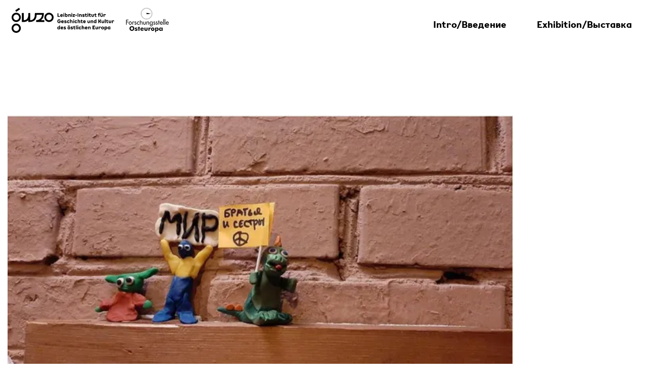

--- FILE ---
content_type: text/html; charset=utf-8
request_url: https://nowobble.net/graffiti/049-spb-15-04/
body_size: 42634
content:
<!DOCTYPE html>
<head>
    <meta charset="utf-8">
    <meta http-equiv="x-ua-compatible" content="ie=edge">
    <meta name="viewport" content="width=device-width, initial-scale=1">
    <title>049-Spb-15-04 - Russian anonymous street art against war 2022/23</title>
    <link rel="stylesheet" href="/assets/css/main.css?v=r5ynlvmw">
</head>
<body class="">
<header class="page-header">


    <nav class="navbar" aria-label="Main Navigation">

        <div class="container-fluid">

            <a class="navbar__brand" href="/" title="Back to Homepage">
                <svg title="Bild-/Wortmarke Leibniz-Institut für Geschichte und Kultur des östlichen Europa (GWZO)"
                     class="navbar__brand-logo" xmlns="http://www.w3.org/2000/svg"
                     xmlns:xlink="http://www.w3.org/1999/xlink" viewBox="0 0 392 93">
                    <g fill="#00F">
                        <path d="M16.993149 86.5340534c-5.7959216 0-10.52720236-4.7299106-10.52720236-10.5272024 0-5.7972919 4.73128076-10.5272024 10.52720236-10.5272024 5.8096236 0 10.5272024 4.7299105 10.5272024 10.5272024 0 5.7972918-4.7175788 10.5272024-10.5272024 10.5272024zm0-27.5340534C7.61553961 59 0 66.6292416 0 76.006851 0 85.3858306 7.61553961 93 16.993149 93 26.3721286 93 34 85.3858306 34 76.006851 34 66.6292416 26.3721286 59 16.993149 59zm-5e-7-12.4775602c-5.7963889 0-10.52668066-4.7283861-10.52668066-10.5224398 0-5.7954234 4.73029176-10.5224398 10.52668066-10.5224398 5.8100919 0 10.5266806 4.7270164 10.5266806 10.5224398 0 5.7940537-4.7165887 10.5224398-10.5266806 10.5224398zm0-27.5224398C7.61478317 19 0 26.6254129 0 36s7.61478317 17 16.9931485 17C26.3715138 53 34 45.3745871 34 36s-7.6284862-17-17.0068515-17zM138.006852 46.5224398c-5.810092 0-10.526681-4.7283861-10.526681-10.5224398 0-5.7954234 4.716589-10.5224398 10.526681-10.5224398 5.796388 0 10.52668 4.7270164 10.52668 10.5224398 0 5.7940537-4.730292 10.5224398-10.52668 10.5224398zm0-27.5224398C128.628486 19 121 26.6254129 121 36s7.628486 17 17.006852 17C147.385217 53 155 45.3745871 155 36s-7.614783-17-16.993148-17zM121 46.3997207V53H90.4101532v-6.6002793c12.9844978 0 21.6850078-9.6260472 21.6850078-19.7994414H92.3139939C92.3139939 39.6626047 86.7391507 53 65.8714549 53h-4.0796586v-7.5022848C59.589747 49.2970297 53.9486352 53 42.7575309 53H38V20h6.7980505v26.3997207c8.9724879 0 16.7797535-4.7446052 16.9937458-21.1747905L61.860826 20h6.7290208v26.3997207c8.9945774 0 16.7466192-5.3966742 16.9937457-18.950495L85.7202715 20h33.1715595v3.8509774c0 13.6110688-7.000998 19.4559533-9.856069 21.861767v.6869763H121zM27.288.904l-13.939 9.242 3.799 5.499 13.87-9.241zM178.355 31.036V34h-8.816V20.7h3.135v10.336h5.681zm8.03-.551l2.66 1.121c-.430669.8740044-1.032329 1.5421644-1.805 2.0045-.772671.4623356-1.652995.6935-2.641.6935-.962671 0-1.836663-.2279977-2.622-.684-.785337-.4560023-1.402831-1.0798294-1.8525-1.8715-.449669-.7916706-.6745-1.6751618-.6745-2.6505 0-.9753382.212165-1.8588294.6365-2.6505.424335-.7916706 1.01333-1.4123311 1.767-1.862.75367-.4496689 1.605495-.6745 2.5555-.6745.899338 0 1.71633.2121645 2.451.6365.73467.4243355 1.320498 1.0101629 1.7575 1.7575.437002.7473371.680833 1.589662.7315 2.527l.019.361-6.555 1.292c.177334.3800019.421165.6776656.7315.893.310335.2153344.661831.323 1.0545.323.861338 0 1.456665-.4053293 1.786-1.216zm-3.8-2.09l3.382-.665c-.139334-.3926686-.345165-.6966656-.6175-.912-.272335-.2153344-.585832-.323-.9405-.323-.430669 0-.813832.1741649-1.1495.5225-.335668.3483351-.560499.8074972-.6745 1.3775zm8.771-8.246h2.964v2.755h-2.964v-2.755zm0 4.066h2.964V34h-2.964v-9.785zm15.611 4.883c0 .9880049-.189998 1.8778294-.57 2.6695-.380002.7916706-.902497 1.4123311-1.5675 1.862-.665003.4496689-1.415496.6745-2.2515.6745-1.178006 0-2.09633-.4243291-2.755-1.273V34h-2.964V20.13h2.964v5.054c.65867-.8486709 1.576994-1.273 2.755-1.273.836004 0 1.586497.2248311 2.2515.6745s1.187498 1.0671627 1.5675 1.8525c.380002.7853373.57 1.6719951.57 2.66zm-3.059 0c0-.7346703-.193165-1.3394976-.5795-1.8145-.386335-.4750024-.877164-.7125-1.4725-.7125-.595336 0-1.092498.2438309-1.4915.7315-.399002.4876691-.5985 1.0861631-.5985 1.7955 0 .7346703.199498 1.3394976.5985 1.8145.399002.4750024.896164.7125 1.4915.7125.595336 0 1.086165-.234331 1.4725-.703.386335-.468669.5795-1.0766629.5795-1.824zm14.471-1.197V34h-2.964v-5.358c0-.6966701-.136165-1.2254982-.4085-1.5865-.272335-.3610018-.668164-.5415-1.1875-.5415-.595336 0-1.057665.234331-1.387.703-.329335.468669-.494 1.0829962-.494 1.843V34h-2.964v-9.785h2.964v1.14c.342002-.4560023.750498-.8043321 1.2255-1.045.475002-.2406679 1.00383-.361 1.5865-.361 1.089339 0 1.966497.3609964 2.6315 1.083s.9975 1.6783274.9975 2.869zm2.444-7.752h2.964v2.755h-2.964v-2.755zm0 4.066h2.964V34h-2.964v-9.785zm5.009 7.372l4.028-4.788h-3.838v-2.584h7.619v2.413l-4.028 4.788h4.199V34h-7.98v-2.413zm9.379-4.408h5.662v2.584h-5.662v-2.584zm8.201-6.479h3.135V34h-3.135V20.7zm15.383 7.201V34h-2.964v-5.358c0-.6966701-.136165-1.2254982-.4085-1.5865-.272335-.3610018-.668164-.5415-1.1875-.5415-.595336 0-1.057665.234331-1.387.703-.329335.468669-.494 1.0829962-.494 1.843V34h-2.964v-9.785h2.964v1.14c.342002-.4560023.750498-.8043321 1.2255-1.045.475002-.2406679 1.00383-.361 1.5865-.361 1.089339 0 1.966497.3609964 2.6315 1.083s.9975 1.6783274.9975 2.869zm1.76 4.75l1.767-1.9c.342002.3420017.759998.6143323 1.254.817.494002.2026677.981664.304 1.463.304.468669 0 .848665-.0633327 1.14-.19.291335-.1266673.437-.2976656.437-.513 0-.2153344-.126665-.3736662-.38-.475-.253335-.1013338-.658664-.1963329-1.216-.285-.760004-.139334-1.402831-.3008324-1.9285-.4845-.525669-.1836676-.984831-.5034977-1.3775-.9595-.392669-.4560023-.589-1.0956626-.589-1.919 0-.9753382.37683-1.7416639 1.1305-2.299.75367-.5573361 1.782827-.836 3.0875-.836.747337 0 1.453497.1076656 2.1185.323s1.250831.5256646 1.7575.931l-1.615 2.014c-.354668-.2533346-.744165-.4559992-1.1685-.608-.424335-.1520008-.801165-.228-1.1305-.228-.392669 0-.693499.0601661-.9025.1805s-.3135.2881656-.3135.5035c0 .2026677.132999.3578328.399.4655.266001.1076672.677664.2058329 1.235.2945.73467.1266673 1.367997.2849991 1.9.475.532003.1900009.991165.5161644 1.3775.9785.386335.4623356.5795 1.1051626.5795 1.9285 0 1.0006717-.405329 1.7733306-1.216 2.318-.810671.5446694-1.963326.817-3.458.817-.823337 0-1.633996-.1519985-2.432-.456-.798004-.3040015-1.437664-.7029975-1.919-1.197zm17.796 1.178c-.202668.1013338-.576331.2026662-1.121.304s-.968998.152-1.273.152c-1.24134 0-2.197663-.3103302-2.869-.931-.671337-.6206698-1.007-1.5009943-1.007-2.641v-3.914h-1.938v-2.584h1.938v-2.793h2.964v2.793h3.021v2.584h-3.021v3.648c0 .7726705.392663 1.159 1.178 1.159.519336 0 1.025998-.0823325 1.52-.247l.608 2.47zm1.874-13.68h2.964v2.755h-2.964v-2.755zm0 4.066h2.964V34h-2.964v-9.785zm12.666 9.614c-.202668.1013338-.576331.2026662-1.121.304s-.968998.152-1.273.152c-1.24134 0-2.197663-.3103302-2.869-.931-.671337-.6206698-1.007-1.5009943-1.007-2.641v-3.914h-1.938v-2.584h1.938v-2.793h2.964v2.793h3.021v2.584h-3.021v3.648c0 .7726705.392663 1.159 1.178 1.159.519336 0 1.025998-.0823325 1.52-.247l.608 2.47zm1.779-3.895v-5.719h2.964v5.453c0 .5700029.155165 1.0291649.4655 1.3775.310335.3483351.718831.5225 1.2255.5225.519336 0 .934165-.1741649 1.2445-.5225.310335-.3483351.4655-.8074971.4655-1.3775v-5.453h2.964v5.719c0 .8486709-.196331 1.60233-.589 2.261-.392669.65867-.940496 1.1684982-1.6435 1.5295-.703004.3610018-1.516829.5415-2.4415.5415s-1.738496-.1804982-2.4415-.5415-1.247665-.87083-1.634-1.5295c-.386335-.65867-.5795-1.4123291-.5795-2.261zm18.936 3.895c-.202668.1013338-.576331.2026662-1.121.304s-.968998.152-1.273.152c-1.24134 0-2.197663-.3103302-2.869-.931-.671337-.6206698-1.007-1.5009943-1.007-2.641v-3.914h-1.938v-2.584h1.938v-2.793h2.964v2.793h3.021v2.584H310.3v3.648c0 .7726705.392663 1.159 1.178 1.159.519336 0 1.025998-.0823325 1.52-.247l.608 2.47zm9.752-9.614h3.04v2.584h-2.831V34h-2.945v-7.201h-1.938v-2.584h1.71c-.012667-.0633336-.053833-.2469985-.1235-.551-.069667-.3040015-.1045-.5953319-.1045-.874 0-.8993378.37683-1.618164 1.1305-2.1565.75367-.538336 1.725827-.8075 2.9165-.8075.430669 0 .870831.0411663 1.3205.1235s.813832.193166 1.0925.3325l-.836 2.394c-.443336-.1646675-.886664-.247-1.33-.247-.848671 0-1.273.2913304-1.273.874 0 .1773342.056999.4813312.171.912zm4.211 5.719v-5.719h2.964v5.453c0 .5700029.155165 1.0291649.4655 1.3775.310335.3483351.718831.5225 1.2255.5225.519336 0 .934165-.1741649 1.2445-.5225.310335-.3483351.4655-.8074971.4655-1.3775v-5.453h2.964v5.719c0 .8486709-.196331 1.60233-.589 2.261-.392669.65867-.940496 1.1684982-1.6435 1.5295-.703004.3610018-1.516829.5415-2.4415.5415s-1.738496-.1804982-2.4415-.5415-1.247665-.87083-1.634-1.5295c-.386335-.65867-.5795-1.4123291-.5795-2.261zm1.007-9.785h2.85v2.755h-2.85v-2.755zm4.427 0h2.869v2.755h-2.869v-2.755zm15.041 7.011l-2.66.95c-.076-.5066692-.231165-.8961653-.4655-1.1685-.234334-.2723347-.535165-.4085-.9025-.4085-.544669 0-.965832.2628307-1.2635.7885-.297668.5256693-.4465 1.2444954-.4465 2.1565V34h-2.964v-9.785h2.964v1.216c.519336-1.0133384 1.348994-1.52 2.489-1.52.848671 0 1.56433.2913304 2.147.874.58267.5826696.949999 1.3743283 1.102 2.375zm-166.63 22.259v.741c0 1.3933403-.253331 2.6314946-.76 3.7145-.506669 1.0830054-1.215995 1.9253303-2.128 2.527-.912005.6016697-1.950661.9025-3.116.9025-1.228673 0-2.343328-.303997-3.344-.912-1.000672-.608003-1.79233-1.4439947-2.375-2.508s-.874-2.2419935-.874-3.534c0-1.2920065.29133-2.4699947.874-3.534.58267-1.0640053 1.374328-1.899997 2.375-2.508 1.000672-.608003 2.115327-.912 3.344-.912 1.000672 0 1.944329.2153312 2.831.646s1.64033 1.0386627 2.261 1.824l-2.394 1.862c-.304002-.3926686-.690331-.7124988-1.159-.9595-.468669-.2470012-.981664-.3705-1.539-.3705-.646003 0-1.228664.1678317-1.748.5035-.519336.3356683-.924665.8043303-1.216 1.406-.291335.6016697-.437 1.2824962-.437 2.0425s.145665 1.4408303.437 2.0425.696664 1.0703317 1.216 1.406c.519336.3356683 1.101997.5035 1.748.5035.671337 0 1.228664-.1931647 1.672-.5795.443336-.3863353.759999-.9531629.95-1.7005h-2.66v-2.603h6.042zm8.486 4.066l2.66 1.121c-.430669.8740044-1.032329 1.5421644-1.805 2.0045-.772671.4623356-1.652995.6935-2.641.6935-.962671 0-1.836663-.2279977-2.622-.684-.785337-.4560023-1.402831-1.0798294-1.8525-1.8715-.449669-.7916706-.6745-1.6751618-.6745-2.6505 0-.9753382.212165-1.8588294.6365-2.6505.424335-.7916706 1.01333-1.4123311 1.767-1.862.75367-.4496689 1.605495-.6745 2.5555-.6745.899338 0 1.71633.2121645 2.451.6365.73467.4243355 1.320498 1.0101629 1.7575 1.7575.437002.7473371.680833 1.589662.7315 2.527l.019.361-6.555 1.292c.177334.3800019.421165.6776656.7315.893.310335.2153344.661831.323 1.0545.323.861338 0 1.456665-.4053293 1.786-1.216zm-3.8-2.09l3.382-.665c-.139334-.3926686-.345165-.6966656-.6175-.912-.272335-.2153344-.585832-.323-.9405-.323-.430669 0-.813832.1741649-1.1495.5225-.335668.3483351-.560499.8074972-.6745 1.3775zm7.726 4.256l1.767-1.9c.342002.3420017.759998.6143323 1.254.817.494002.2026677.981664.304 1.463.304.468669 0 .848665-.0633327 1.14-.19.291335-.1266673.437-.2976656.437-.513 0-.2153344-.126665-.3736662-.38-.475-.253335-.1013338-.658664-.1963329-1.216-.285-.760004-.139334-1.402831-.3008324-1.9285-.4845-.525669-.1836676-.984831-.5034977-1.3775-.9595-.392669-.4560023-.589-1.0956626-.589-1.919 0-.9753382.37683-1.7416639 1.1305-2.299.75367-.5573361 1.782827-.836 3.0875-.836.747337 0 1.453497.1076656 2.1185.323s1.250831.5256646 1.7575.931l-1.615 2.014c-.354668-.2533346-.744165-.4559992-1.1685-.608-.424335-.1520008-.801165-.228-1.1305-.228-.392669 0-.693499.0601661-.9025.1805s-.3135.2881656-.3135.5035c0 .2026677.132999.3578328.399.4655.266001.1076672.677664.2058329 1.235.2945.73467.1266673 1.367997.2849991 1.9.475.532003.1900009.991165.5161644 1.3775.9785.386335.4623356.5795 1.1051626.5795 1.9285 0 1.0006717-.405329 1.7733306-1.216 2.318-.810671.5446694-1.963326.817-3.458.817-.823337 0-1.633996-.1519985-2.432-.456-.798004-.3040015-1.437664-.7029975-1.919-1.197zm10.443-3.553c0-1.0006717.218498-1.8936627.6555-2.679.437002-.7853373 1.044996-1.3996644 1.824-1.843.779004-.4433355 1.668828-.665 2.6695-.665.988005 0 1.833496.2153312 2.5365.646.703004.4306688 1.295164 1.0956622 1.7765 1.995l-2.641 1.216c-.354668-.798004-.911996-1.197-1.672-1.197-.595336 0-1.089331.2406643-1.482.722-.392669.4813357-.589 1.0829964-.589 1.805 0 .7346703.196331 1.3394976.589 1.8145.392669.4750024.886664.7125 1.482.7125.772671 0 1.329998-.4243291 1.672-1.273l2.679 1.292c-.924671 1.7733422-2.37499 2.66-4.351 2.66-1.000672 0-1.890496-.2216645-2.6695-.665-.779004-.4433356-1.386998-1.0576627-1.824-1.843-.437002-.7853373-.6555-1.6846616-.6555-2.698zm20.798-1.197V57h-2.964v-5.358c0-.6966701-.136165-1.2254982-.4085-1.5865-.272335-.3610018-.668164-.5415-1.1875-.5415-.595336 0-1.057665.234331-1.387.703-.329335.468669-.494 1.0829962-.494 1.843V57h-2.964V43.13h2.964v5.225c.342002-.4560023.750498-.8043321 1.2255-1.045.475002-.2406679 1.00383-.361 1.5865-.361 1.089339 0 1.966497.3609964 2.6315 1.083s.9975 1.6783274.9975 2.869zm2.444-7.752h2.964v2.755h-2.964v-2.755zm0 4.066h2.964V57h-2.964v-9.785zm4.933 4.883c0-1.0006717.218498-1.8936627.6555-2.679.437002-.7853373 1.044996-1.3996644 1.824-1.843.779004-.4433355 1.668828-.665 2.6695-.665.988005 0 1.833496.2153312 2.5365.646.703004.4306688 1.295164 1.0956622 1.7765 1.995l-2.641 1.216c-.354668-.798004-.911996-1.197-1.672-1.197-.595336 0-1.089331.2406643-1.482.722-.392669.4813357-.589 1.0829964-.589 1.805 0 .7346703.196331 1.3394976.589 1.8145.392669.4750024.886664.7125 1.482.7125.772671 0 1.329998-.4243291 1.672-1.273l2.679 1.292c-.924671 1.7733422-2.37499 2.66-4.351 2.66-1.000672 0-1.890496-.2216645-2.6695-.665-.779004-.4433356-1.386998-1.0576627-1.824-1.843-.437002-.7853373-.6555-1.6846616-.6555-2.698zm20.798-1.197V57h-2.964v-5.358c0-.6966701-.136165-1.2254982-.4085-1.5865-.272335-.3610018-.668164-.5415-1.1875-.5415-.595336 0-1.057665.234331-1.387.703-.329335.468669-.494 1.0829962-.494 1.843V57h-2.964V43.13h2.964v5.225c.342002-.4560023.750498-.8043321 1.2255-1.045.475002-.2406679 1.00383-.361 1.5865-.361 1.089339 0 1.966497.3609964 2.6315 1.083s.9975 1.6783274.9975 2.869zm9.607 5.928c-.202668.1013338-.576331.2026662-1.121.304s-.968998.152-1.273.152c-1.24134 0-2.197663-.3103302-2.869-.931-.671337-.6206698-1.007-1.5009943-1.007-2.641v-3.914h-1.938v-2.584h1.938v-2.793h2.964v2.793h3.021v2.584h-3.021v3.648c0 .7726705.392663 1.159 1.178 1.159.519336 0 1.025998-.0823325 1.52-.247l.608 2.47zm8.03-3.344l2.66 1.121c-.430669.8740044-1.032329 1.5421644-1.805 2.0045-.772671.4623356-1.652995.6935-2.641.6935-.962671 0-1.836663-.2279977-2.622-.684-.785337-.4560023-1.402831-1.0798294-1.8525-1.8715-.449669-.7916706-.6745-1.6751618-.6745-2.6505 0-.9753382.212165-1.8588294.6365-2.6505.424335-.7916706 1.01333-1.4123311 1.767-1.862.75367-.4496689 1.605495-.6745 2.5555-.6745.899338 0 1.71633.2121645 2.451.6365.73467.4243355 1.320498 1.0101629 1.7575 1.7575.437002.7473371.680833 1.589662.7315 2.527l.019.361-6.555 1.292c.177334.3800019.421165.6776656.7315.893.310335.2153344.661831.323 1.0545.323.861338 0 1.456665-.4053293 1.786-1.216zm-3.8-2.09l3.382-.665c-.139334-.3926686-.345165-.6966656-.6175-.912-.272335-.2153344-.585832-.323-.9405-.323-.430669 0-.813832.1741649-1.1495.5225-.335668.3483351-.560499.8074972-.6745 1.3775zm12.925 1.539v-5.719h2.964v5.453c0 .5700029.155165 1.0291649.4655 1.3775.310335.3483351.718831.5225 1.2255.5225.519336 0 .934165-.1741649 1.2445-.5225.310335-.3483351.4655-.8074971.4655-1.3775v-5.453h2.964v5.719c0 .8486709-.196331 1.60233-.589 2.261-.392669.65867-.940496 1.1684982-1.6435 1.5295-.703004.3610018-1.516829.5415-2.4415.5415s-1.738496-.1804982-2.4415-.5415-1.247665-.87083-1.634-1.5295c-.386335-.65867-.5795-1.4123291-.5795-2.261zm21.178-2.033V57h-2.964v-5.358c0-.6966701-.136165-1.2254982-.4085-1.5865-.272335-.3610018-.668164-.5415-1.1875-.5415-.595336 0-1.057665.234331-1.387.703-.329335.468669-.494 1.0829962-.494 1.843V57h-2.964v-9.785h2.964v1.14c.342002-.4560023.750498-.8043321 1.2255-1.045.475002-.2406679 1.00383-.361 1.5865-.361 1.089339 0 1.966497.3609964 2.6315 1.083s.9975 1.6783274.9975 2.869zm12.001-7.771V57h-2.964v-.969c-.65867.8486709-1.576994 1.273-2.755 1.273-.836004 0-1.586497-.2248311-2.2515-.6745s-1.187498-1.0703294-1.5675-1.862c-.380002-.7916706-.57-1.6814951-.57-2.6695 0-.9880049.189998-1.8746627.57-2.66.380002-.7853373.902497-1.4028311 1.5675-1.8525.665003-.4496689 1.415496-.6745 2.2515-.6745 1.178006 0 2.09633.4243291 2.755 1.273V43.13h2.964zm-2.907 8.968c0-.7093369-.199498-1.3078309-.5985-1.7955-.399002-.4876691-.896164-.7315-1.4915-.7315-.595336 0-1.086165.2374976-1.4725.7125-.386335.4750024-.5795 1.0798297-.5795 1.8145 0 .7473371.193165 1.355331.5795 1.824s.877164.703 1.4725.703c.595336 0 1.092498-.2374976 1.4915-.7125.399002-.4750024.5985-1.0798297.5985-1.8145zm14.635-.323h-1.501V57h-3.135V43.7h3.135v5.111h1.121c.772671 0 1.367998-.4211625 1.786-1.2635.418002-.8423375.728332-2.1248247.931-3.8475h3.249c-.202668 1.6086747-.538331 3.0083274-1.007 4.199-.468669 1.1906726-1.038663 2.11533-1.71 2.774l3.249 5.092-2.812 1.482-3.306-5.472zm7.346 1.159v-5.719h2.964v5.453c0 .5700029.155165 1.0291649.4655 1.3775.310335.3483351.718831.5225 1.2255.5225.519336 0 .934165-.1741649 1.2445-.5225.310335-.3483351.4655-.8074971.4655-1.3775v-5.453h2.964v5.719c0 .8486709-.196331 1.60233-.589 2.261-.392669.65867-.940496 1.1684982-1.6435 1.5295-.703004.3610018-1.516829.5415-2.4415.5415s-1.738496-.1804982-2.4415-.5415-1.247665-.87083-1.634-1.5295c-.386335-.65867-.5795-1.4123291-.5795-2.261zm11.773-9.804h2.964V57h-2.964V43.13zm12.666 13.699c-.202668.1013338-.576331.2026662-1.121.304s-.968998.152-1.273.152c-1.24134 0-2.197663-.3103302-2.869-.931-.671337-.6206698-1.007-1.5009943-1.007-2.641v-3.914h-1.938v-2.584h1.938v-2.793h2.964v2.793h3.021v2.584h-3.021v3.648c0 .7726705.392663 1.159 1.178 1.159.519336 0 1.025998-.0823325 1.52-.247l.608 2.47zm1.779-3.895v-5.719h2.964v5.453c0 .5700029.155165 1.0291649.4655 1.3775.310335.3483351.718831.5225 1.2255.5225.519336 0 .934165-.1741649 1.2445-.5225.310335-.3483351.4655-.8074971.4655-1.3775v-5.453h2.964v5.719c0 .8486709-.196331 1.60233-.589 2.261-.392669.65867-.940496 1.1684982-1.6435 1.5295-.703004.3610018-1.516829.5415-2.4415.5415s-1.738496-.1804982-2.4415-.5415-1.247665-.87083-1.634-1.5295c-.386335-.65867-.5795-1.4123291-.5795-2.261zm20.475-2.774l-2.66.95c-.076-.5066692-.231165-.8961653-.4655-1.1685-.234334-.2723347-.535165-.4085-.9025-.4085-.544669 0-.965832.2628307-1.2635.7885-.297668.5256693-.4465 1.2444954-.4465 2.1565V57h-2.964v-9.785h2.964v1.216c.519336-1.0133384 1.348994-1.52 2.489-1.52.848671 0 1.56433.2913304 2.147.874.58267.5826696.949999 1.3743283 1.102 2.375zM178.811 66.13V80h-2.964v-.969c-.65867.8486709-1.576994 1.273-2.755 1.273-.836004 0-1.586497-.2248311-2.2515-.6745s-1.187498-1.0703294-1.5675-1.862c-.380002-.7916706-.57-1.6814951-.57-2.6695 0-.9880049.189998-1.8746627.57-2.66.380002-.7853373.902497-1.4028311 1.5675-1.8525.665003-.4496689 1.415496-.6745 2.2515-.6745 1.178006 0 2.09633.4243291 2.755 1.273V66.13h2.964zm-2.907 8.968c0-.7093369-.199498-1.3078309-.5985-1.7955-.399002-.4876691-.896164-.7315-1.4915-.7315-.595336 0-1.086165.2374976-1.4725.7125-.386335.4750024-.5795 1.0798297-.5795 1.8145 0 .7473371.193165 1.355331.5795 1.824s.877164.703 1.4725.703c.595336 0 1.092498-.2374976 1.4915-.7125.399002-.4750024.5985-1.0798297.5985-1.8145zm11.83 1.387l2.66 1.121c-.430669.8740044-1.032329 1.5421644-1.805 2.0045-.772671.4623356-1.652995.6935-2.641.6935-.962671 0-1.836663-.2279977-2.622-.684-.785337-.4560023-1.402831-1.0798294-1.8525-1.8715-.449669-.7916706-.6745-1.6751618-.6745-2.6505 0-.9753382.212165-1.8588294.6365-2.6505.424335-.7916706 1.01333-1.4123311 1.767-1.862.75367-.4496689 1.605495-.6745 2.5555-.6745.899338 0 1.71633.2121645 2.451.6365.73467.4243355 1.320498 1.0101629 1.7575 1.7575.437002.7473371.680833 1.589662.7315 2.527l.019.361-6.555 1.292c.177334.3800019.421165.6776656.7315.893.310335.2153344.661831.323 1.0545.323.861338 0 1.456665-.4053293 1.786-1.216zm-3.8-2.09l3.382-.665c-.139334-.3926686-.345165-.6966656-.6175-.912-.272335-.2153344-.585832-.323-.9405-.323-.430669 0-.813832.1741649-1.1495.5225-.335668.3483351-.560499.8074972-.6745 1.3775zm7.726 4.256l1.767-1.9c.342002.3420017.759998.6143323 1.254.817.494002.2026677.981664.304 1.463.304.468669 0 .848665-.0633327 1.14-.19.291335-.1266673.437-.2976656.437-.513 0-.2153344-.126665-.3736662-.38-.475-.253335-.1013338-.658664-.1963329-1.216-.285-.760004-.139334-1.402831-.3008324-1.9285-.4845-.525669-.1836676-.984831-.5034977-1.3775-.9595-.392669-.4560023-.589-1.0956625-.589-1.919 0-.9753382.37683-1.7416639 1.1305-2.299.75367-.5573361 1.782827-.836 3.0875-.836.747337 0 1.453497.1076656 2.1185.323s1.250831.5256646 1.7575.931l-1.615 2.014c-.354668-.2533346-.744165-.4559992-1.1685-.608-.424335-.1520008-.801165-.228-1.1305-.228-.392669 0-.693499.0601661-.9025.1805s-.3135.2881656-.3135.5035c0 .2026677.132999.3578328.399.4655.266001.1076672.677664.2058329 1.235.2945.73467.1266673 1.367997.2849991 1.9.475.532003.1900009.991165.5161644 1.3775.9785.386335.4623356.5795 1.1051626.5795 1.9285 0 1.0006717-.405329 1.7733306-1.216 2.318-.810671.5446694-1.963326.817-3.458.817-.823337 0-1.633996-.1519985-2.432-.456-.798004-.3040015-1.437664-.7029975-1.919-1.197zm14.692-3.553c0-.9880049.221664-1.8778294.665-2.6695.443336-.7916706 1.057663-1.4091645 1.843-1.8525.785337-.4433356 1.671995-.665 2.66-.665.988005 0 1.874663.2216644 2.66.665.785337.4433355 1.399664 1.0608294 1.843 1.8525.443336.7916706.665 1.6814951.665 2.6695 0 1.0006717-.221664 1.8968294-.665 2.6885-.443336.7916706-1.054496 1.4091645-1.8335 1.8525-.779004.4433355-1.668828.665-2.6695.665-1.000672 0-1.890496-.2216645-2.6695-.665-.779004-.4433355-1.390164-1.0608294-1.8335-1.8525-.443336-.7916706-.665-1.6878283-.665-2.6885zm7.258 0c0-.7220036-.199498-1.317331-.5985-1.786s-.896164-.703-1.4915-.703c-.595336 0-1.092498.234331-1.4915.703-.399002.468669-.5985 1.0639964-.5985 1.786 0 .7346703.199498 1.336331.5985 1.805s.896164.703 1.4915.703c.608003 0 1.108331-.234331 1.501-.703.392669-.468669.589-1.0703297.589-1.805zm-5.738-8.949h2.85v2.755h-2.85v-2.755zm4.427 0h2.869v2.755h-2.869v-2.755zm5.351 12.502l1.767-1.9c.342002.3420017.759998.6143323 1.254.817.494002.2026677.981664.304 1.463.304.468669 0 .848665-.0633327 1.14-.19.291335-.1266673.437-.2976656.437-.513 0-.2153344-.126665-.3736662-.38-.475-.253335-.1013338-.658664-.1963329-1.216-.285-.760004-.139334-1.402831-.3008324-1.9285-.4845-.525669-.1836676-.984831-.5034977-1.3775-.9595-.392669-.4560023-.589-1.0956625-.589-1.919 0-.9753382.37683-1.7416639 1.1305-2.299.75367-.5573361 1.782827-.836 3.0875-.836.747337 0 1.453497.1076656 2.1185.323s1.250831.5256646 1.7575.931l-1.615 2.014c-.354668-.2533346-.744165-.4559992-1.1685-.608-.424335-.1520008-.801165-.228-1.1305-.228-.392669 0-.693499.0601661-.9025.1805s-.3135.2881656-.3135.5035c0 .2026677.132999.3578328.399.4655.266001.1076672.677664.2058329 1.235.2945.73467.1266673 1.367997.2849991 1.9.475.532003.1900009.991165.5161644 1.3775.9785.386335.4623356.5795 1.1051626.5795 1.9285 0 1.0006717-.405329 1.7733306-1.216 2.318-.810671.5446694-1.963326.817-3.458.817-.823337 0-1.633996-.1519985-2.432-.456-.798004-.3040015-1.437664-.7029975-1.919-1.197zm17.796 1.178c-.202668.1013338-.576331.2026662-1.121.304s-.968998.152-1.273.152c-1.24134 0-2.197663-.3103302-2.869-.931-.671337-.6206698-1.007-1.5009943-1.007-2.641v-3.914h-1.938v-2.584h1.938v-2.793h2.964v2.793h3.021v2.584h-3.021v3.648c0 .7726705.392663 1.159 1.178 1.159.519336 0 1.025998-.0823325 1.52-.247l.608 2.47zm1.874-13.699h2.964V80h-2.964V66.13zm5.503.019h2.964v2.755h-2.964v-2.755zm0 4.066h2.964V80h-2.964v-9.785zm4.933 4.883c0-1.0006717.218498-1.8936627.6555-2.679.437002-.7853373 1.044996-1.3996645 1.824-1.843.779004-.4433356 1.668828-.665 2.6695-.665.988005 0 1.833496.2153312 2.5365.646.703004.4306688 1.295164 1.0956622 1.7765 1.995l-2.641 1.216c-.354668-.798004-.911996-1.197-1.672-1.197-.595336 0-1.089331.2406643-1.482.722-.392669.4813357-.589 1.0829964-.589 1.805 0 .7346703.196331 1.3394976.589 1.8145.392669.4750024.886664.7125 1.482.7125.772671 0 1.329998-.4243291 1.672-1.273l2.679 1.292c-.924671 1.7733422-2.37499 2.66-4.351 2.66-1.000672 0-1.890496-.2216645-2.6695-.665-.779004-.4433355-1.386998-1.0576627-1.824-1.843-.437002-.7853373-.6555-1.6846616-.6555-2.698zm20.798-1.197V80h-2.964v-5.358c0-.6966701-.136165-1.2254982-.4085-1.5865-.272335-.3610018-.668164-.5415-1.1875-.5415-.595336 0-1.057665.234331-1.387.703-.329335.468669-.494 1.0829962-.494 1.843V80h-2.964V66.13h2.964v5.225c.342002-.4560023.750498-.8043321 1.2255-1.045.475002-.2406679 1.00383-.361 1.5865-.361 1.089339 0 1.966497.3609964 2.6315 1.083s.9975 1.6783274.9975 2.869zm8.809 2.584l2.66 1.121c-.430669.8740044-1.032329 1.5421644-1.805 2.0045-.772671.4623356-1.652995.6935-2.641.6935-.962671 0-1.836663-.2279977-2.622-.684-.785337-.4560023-1.402831-1.0798294-1.8525-1.8715-.449669-.7916706-.6745-1.6751618-.6745-2.6505 0-.9753382.212165-1.8588294.6365-2.6505.424335-.7916706 1.01333-1.4123311 1.767-1.862.75367-.4496689 1.605495-.6745 2.5555-.6745.899338 0 1.71633.2121645 2.451.6365.73467.4243355 1.320498 1.0101629 1.7575 1.7575.437002.7473371.680833 1.589662.7315 2.527l.019.361-6.555 1.292c.177334.3800019.421165.6776656.7315.893.310335.2153344.661831.323 1.0545.323.861338 0 1.456665-.4053293 1.786-1.216zm-3.8-2.09l3.382-.665c-.139334-.3926686-.345165-.6966656-.6175-.912-.272335-.2153344-.585832-.323-.9405-.323-.430669 0-.813832.1741649-1.1495.5225-.335668.3483351-.560499.8074972-.6745 1.3775zm18.176-.494V80h-2.964v-5.358c0-.6966701-.136165-1.2254982-.4085-1.5865-.272335-.3610018-.668164-.5415-1.1875-.5415-.595336 0-1.057665.234331-1.387.703-.329335.468669-.494 1.0829962-.494 1.843V80h-2.964v-9.785h2.964v1.14c.342002-.4560023.750498-.8043321 1.2255-1.045.475002-.2406679 1.00383-.361 1.5865-.361 1.089339 0 1.966497.3609964 2.6315 1.083s.9975 1.6783274.9975 2.869zm16.345 3.135V80h-9.367V66.7h9.196v2.964h-6.061v2.204h3.914v2.964h-3.914v2.204h6.232zm1.589-1.102v-5.719h2.964v5.453c0 .5700029.155165 1.0291649.4655 1.3775.310335.3483351.718831.5225 1.2255.5225.519336 0 .934165-.1741649 1.2445-.5225.310335-.3483351.4655-.8074971.4655-1.3775v-5.453h2.964v5.719c0 .8486709-.196331 1.60233-.589 2.261-.392669.65867-.940496 1.1684982-1.6435 1.5295-.703004.3610018-1.516829.5415-2.4415.5415s-1.738496-.1804982-2.4415-.5415-1.247665-.87083-1.634-1.5295c-.386335-.65867-.5795-1.4123291-.5795-2.261zm20.475-2.774l-2.66.95c-.076-.5066692-.231165-.8961653-.4655-1.1685-.234334-.2723347-.535165-.4085-.9025-.4085-.544669 0-.965832.2628307-1.2635.7885-.297668.5256693-.4465 1.2444954-.4465 2.1565V80h-2.964v-9.785h2.964v1.216c.519336-1.0133384 1.348994-1.52 2.489-1.52.848671 0 1.56433.2913304 2.147.874.58267.5826696.949999 1.3743283 1.102 2.375zm.639 1.938c0-.9880049.221664-1.8778294.665-2.6695.443336-.7916706 1.057663-1.4091645 1.843-1.8525.785337-.4433356 1.671995-.665 2.66-.665.988005 0 1.874663.2216644 2.66.665.785337.4433355 1.399664 1.0608294 1.843 1.8525.443336.7916706.665 1.6814951.665 2.6695 0 1.0006717-.221664 1.8968294-.665 2.6885-.443336.7916706-1.054496 1.4091645-1.8335 1.8525-.779004.4433355-1.668828.665-2.6695.665-1.000672 0-1.890496-.2216645-2.6695-.665-.779004-.4433355-1.390164-1.0608294-1.8335-1.8525-.443336-.7916706-.665-1.6878283-.665-2.6885zm7.258 0c0-.7220036-.199498-1.317331-.5985-1.786s-.896164-.703-1.4915-.703c-.595336 0-1.092498.234331-1.4915.703-.399002.468669-.5985 1.0639964-.5985 1.786 0 .7346703.199498 1.336331.5985 1.805s.896164.703 1.4915.703c.608003 0 1.108331-.234331 1.501-.703.392669-.468669.589-1.0703297.589-1.805zm15.193 0c0 .9880049-.189998 1.8778294-.57 2.6695-.380002.7916706-.905663 1.4123311-1.577 1.862-.671337.4496689-1.424996.6745-2.261.6745-.570003 0-1.089331-.1076656-1.558-.323s-.861332-.5319979-1.178-.95v4.465h-2.964V70.215h2.964v.969c.316668-.4180021.709331-.7346656 1.178-.95.468669-.2153344.987997-.323 1.558-.323.848671 0 1.605497.2216644 2.2705.665.665003.4433355 1.187498 1.0608294 1.5675 1.8525.380002.7916706.57 1.6814951.57 2.6695zm-3.059 0c0-.7346703-.193165-1.3394976-.5795-1.8145-.386335-.4750024-.877164-.7125-1.4725-.7125-.595336 0-1.092498.2406643-1.4915.722-.399002.4813357-.5985 1.0829964-.5985 1.805 0 .7220036.199498 1.3236643.5985 1.805.399002.4813357.896164.722 1.4915.722.595336 0 1.086165-.2374976 1.4725-.7125.386335-.4750024.5795-1.0798297.5795-1.8145zm14.395-4.883V80h-2.964v-.893c-.278668.4180021-.585832.7156658-.9215.893-.335668.1773342-.756831.266-1.2635.266-.886671 0-1.690996-.2184978-2.413-.6555-.722004-.4370022-1.291998-1.0481627-1.71-1.8335-.418002-.7853373-.627-1.6783283-.627-2.679 0-1.0260051.202665-1.9316627.608-2.717.405335-.7853373.97533-1.3933312 1.71-1.824.73467-.4306688 1.595995-.646 2.584-.646.354668 0 .721998.0284997 1.102.0855.380002.0570003.690332.1298329.931.2185h2.964zm-2.926 5.073v-2.223c-.557336-.329335-1.12733-.494-1.71-.494-.684003 0-1.219165.2279977-1.6055.684-.386335.4560023-.5795 1.0703295-.5795 1.843 0 .7473371.193165 1.355331.5795 1.824s.883497.703 1.4915.703c.58267 0 1.032332-.1963314 1.349-.589.316668-.3926686.475-.9753295.475-1.748z"></path>
                    </g>
                </svg>
                <picture><source type="image/avif" srcset="/assets/images/sPCnbM5iyU-320.avif 320w" sizes="100vw"><source type="image/webp" srcset="/assets/images/sPCnbM5iyU-320.webp 320w" sizes="100vw"><img alt="Logo Forschungsstelle Osteuropa Bremen" class="image" loading="lazy" decoding="async" src="/assets/images/sPCnbM5iyU-320.png" width="320" height="189"></picture>
            </a>

            <button class="navbar__toggler collapsed" type="button" data-toggle="collapse"
                    data-target="#navbarSupportedContent" aria-controls="navbarSupportedContent" aria-expanded="false"
                    aria-label="Toggle navigation">
                <span class="navbar__toggler__icon"></span>
            </button>


            <div class="collapse navbar__collapse-wrapper" id="navbarSupportedContent">

                <nav role="navigation" aria-labelledby="block-custom-main-menu-menu" id="block-custom-main-menu" class="block block-menu navigation menu--main">
                    <ul class="navbar__nav">
                <li class="navbar__nav-item  ">
                    <a href="/intro" title="Intro/Введение" class="navbar__nav-link">
                        <span>Intro/Введение</span>
                    </a>
                </li>
                <li class="navbar__nav-item  ">
                    <a href="/" title="Exhibition/Выставка" class="navbar__nav-link">
                        <span>Exhibition/Выставка</span>
                    </a>
                </li>
            </ul>
                </nav>

            </div>

        </div>
    </nav>

</header>
<main class="node__content">
    <div class="section section--media">
    <div class="container-fluid">
        <div class="image left medium">
            
            <picture><source type="image/avif" srcset="/assets/images/KeFB7qkBe0-320.avif 320w, /assets/images/KeFB7qkBe0-640.avif 640w" sizes="100vw"><source type="image/webp" srcset="/assets/images/KeFB7qkBe0-320.webp 320w, /assets/images/KeFB7qkBe0-640.webp 640w" sizes="100vw"><source type="image/jpeg" srcset="/assets/images/KeFB7qkBe0-320.jpeg 320w, /assets/images/KeFB7qkBe0-640.jpeg 640w" sizes="100vw"><img alt="" class="image" loading="lazy" decoding="async" src="/assets/images/KeFB7qkBe0-320.jpeg" width="640" height="474"></picture>
        </div>
    </div>
</div>
<div class="paragraph text">
    <div class="section__body">
        <div class="container-fluid">
            <div class="text__content editor-content">
                
                    <p class="p teaser">Peace, brothers and sisters</p>
                
                
                    <p class="">Nanoprotest is a form that since 2012 has become widespread in Russia, first appearing in Apatity, Murmansk. Anonymous artists assemble very small figures of people and animals (often using characters from pop culture), giving them protest signs and placing them in public places.  The small size of the figurines and their explicit "toy-like" nature emphasize the impossibility of speaking out against the government at any significant scale or volume. Nanoprotest’s ultimate message is that "Toys protest when people can’t.”</p>
                
                <hr>
                
                    <p class="p teaser">Мир, братья и сестры</p>
                
                
                    <p class="p">Нанопротест — форма протеста, получившая широкое распространение в России c 2012 года (первый раз — в Апатитах). Анонимные художники создают очень маленькие фигурки людей и животных (часто с использованием персонажей из попкультуры), наделяют их знаками протеста и размещают в общественных местах.  Маленький размер фигурки, ее подчернутая "игрушечность" подчеркивает невозможность выступать массово и громко."Игрушки протестуют, потому что люди уже не могут" — так можно бы сформулировать послание, заложенное в нанопротесте.</p>
                
                <hr>
                <dl>
                    <dt>Date:</dt>
                    <dd>15.04.2022</dd>
                    <dt>Location:</dt>
                    <dd>Saint Petersburg </dd>
                    <dt>Category:</dt>
                    <dd>Direct message</dd>
                    <dt>Setting:</dt>
                    <dd>Wall</dd>
                    <dt>Stylistic means:</dt>
                    <dd>Installation</dd>
                    <dt>Item ID:</dt>
                    <dd>049-Spb-15-04</dd>
                    
                        
                </dl>
                <p class="p">
                    <br/>
                    <a href="/" class="btn">Show all graffiti</a>
                </p>
            </div>
        </div>
    </div>
</div>

</main>
<footer class="footer">
    <div class="container-fluid">
        <div class="footer__menus">
            <nav role="navigation" aria-labelledby="block-custom-footer-menu" id="block-custom-footer"
                 class="block block-menu navigation menu--footer">
                <ul class="menu">
                    <li>
                        <a href="/privacy" title="Datenschutz">Privacy</a>
                    </li>
                    <li>
                        <a href="/imprint" title="Impressum">Imprint</a>
                    </li>
                </ul>
            </nav>
            
        </div>
        <div class="footer__sponsors">
            <div class="sponsors">
                <div class="sponsors__group">
                    <h3 class="sponsors__group-title">Supported by</h3>
                    <ul class="sponsors__list">
                        <li class="sponsors__item">
                            <a href="https://www.leibniz-gwzo.de" target="_blank"
                               title="Leibniz-Institut für Geschichte und Kultur des östlichen Europa (GWZO)">
                                <div class="custom-content__image">
                                    
                                </div>
                            </a>
                        </li>
                        <li class="sponsors__item">
                            <a href="https://www.sachsen.de" target="_blank"
                               title="Freistaat Sachsen">
                                <figure class="custom-content__image custom-content__image-caption" title="Logo Freistaat Sachsen">
                                    <svg width="48px" viewBox="0 0 195 300" fill="none" xmlns="http://www.w3.org/2000/svg">
                                        <path d="M174.976 246.155C151.718 246.155 153.149 219.146 153.149 219.146L192.367 219.204C191.035 228.736 188.416 237.682 184.366 246.069C184.366 246.069 181.231 246.155 174.976 246.155Z" fill="#009648"/>
                                        <path d="M162.395 274.995C145.148 290.51 122.047 300 96.6414 300C61.6318 300 30.7444 281.894 13.7979 254.885L142.228 254.742L162.395 274.995Z" fill="#009648"/>
                                        <path d="M88.1966 200.712L132.739 245.969L9.03149 245.912C3.26336 233.903 0.0429389 220.521 0.0429389 206.394L0 200.755L88.1966 200.697V200.712Z" fill="#009648"/>
                                        <path d="M0.0429389 191.937L0 146.078H33.6355L79.7948 191.937H0.0429389Z" fill="#009648"/>
                                        <path d="M0 112.5L24.8187 137.319L0.0429389 137.276L0 112.5Z" fill="#009648"/>
                                        <path d="M193.268 56.6797H0.0429895C0.0429895 56.6797 -0.0858288 83.903 19.9523 83.8743C39.9046 83.8457 193.225 83.8743 193.225 83.8743L193.268 56.6797Z" fill="#009648"/>
                                        <path d="M193.225 110.354H50.4534C50.4534 110.354 47.5908 137.491 70.4915 137.491C93.3923 137.491 193.268 137.548 193.268 137.548L193.225 110.354Z" fill="#009648"/>
                                        <path d="M124.222 191.222C101.078 191.222 102.095 164.027 102.095 164.027H193.454L193.569 191.222H124.208H124.222Z" fill="#009648"/>
                                        <path d="M16.9749 7.78633C15.3432 5.21 13.9548 4.33691 11.4501 4.33691C8.47296 4.33691 6.16857 6.44091 6.16857 9.26057C6.16857 10.6489 6.84128 11.794 8.1867 12.71C8.9596 13.1823 9.77544 13.669 10.6772 14.0554L11.6791 14.5277L13.6829 15.3865C18.8069 17.6337 20.9109 20.1671 20.9109 24.1318C20.9109 29.6279 16.5169 33.9505 10.8489 33.9505C5.71056 33.9505 2.18956 31.0163 0.944336 25.7634L4.37945 24.8045C5.23823 28.626 7.44243 30.6442 10.806 30.6442C14.4987 30.6442 17.3327 27.9247 17.3327 24.3751C17.3327 22.4142 16.4739 20.9256 14.6991 19.8379C13.8833 19.3083 12.9672 18.836 11.9224 18.4066L10.9634 17.9342L9.04548 17.0755C4.45101 15.0144 2.59033 12.7673 2.59033 9.18901C2.59033 4.53729 6.45483 1.04492 11.5503 1.04492C15.1428 1.04492 17.8766 2.70523 19.7945 5.9829L16.9749 7.80065V7.78633Z" fill="#1D1D1B"/>
                                        <path d="M43.1242 21.083H32.3752L37.8141 8.31584L43.1099 21.083H43.1242ZM44.5126 24.375L48.2912 33.4065H52.2129L37.8713 0L23.2148 33.4065H27.0793L30.9009 24.375H44.5126Z" fill="#1D1D1B"/>
                                        <path d="M79.6512 8.55923C76.5452 5.59645 73.6254 4.35122 69.947 4.35122C63.0195 4.35122 57.1368 10.377 57.1368 17.5048C57.1368 24.6327 62.9193 30.6585 70.0471 30.6585C73.5824 30.6585 76.6025 29.3703 79.6512 26.4934V30.8875C76.5452 32.9629 73.5252 33.9648 70.133 33.9648C61.0013 33.9648 53.5586 26.5936 53.5586 17.605C53.5586 8.61649 61.0586 1.04492 70.1903 1.04492C73.7685 1.04492 76.4021 1.88939 79.6512 4.16515V8.55923Z" fill="#1D1D1B"/>
                                        <path d="M106.617 14.5564V1.58887H110.195V33.4209H106.617V17.8627H90.4288V33.4209H86.8506V1.58887H90.4288V14.5564H106.617Z" fill="#1D1D1B"/>
                                        <path d="M132.752 7.78633C131.121 5.21 129.732 4.33691 127.227 4.33691C124.25 4.33691 121.946 6.44091 121.946 9.26057C121.946 10.6489 122.619 11.794 123.964 12.71C124.737 13.1823 125.553 13.669 126.454 14.0554L127.456 14.5277L129.46 15.3865C134.584 17.6337 136.688 20.1671 136.688 24.1318C136.688 29.6279 132.294 33.9505 126.626 33.9505C121.488 33.9505 117.967 31.0163 116.722 25.7634L120.157 24.8045C121.016 28.626 123.22 30.6442 126.583 30.6442C130.276 30.6442 133.11 27.9247 133.11 24.3751C133.11 22.4142 132.251 20.9256 130.476 19.8379C129.661 19.3083 128.745 18.836 127.7 18.4066L126.741 17.9342L124.823 17.0755C120.228 15.0144 118.368 12.7673 118.368 9.18901C118.368 4.5516 122.232 1.04492 127.328 1.04492C130.92 1.04492 133.654 2.70523 135.572 5.9829L132.752 7.80065V7.78633Z" fill="#1D1D1B"/>
                                        <path d="M146.836 14.37H159.403V17.662H146.836V30.1143H159.746V33.4063H143.258V1.57422H159.746V4.8662H146.836V14.37Z" fill="#1D1D1B"/>
                                        <path d="M166.302 0.200195L191.078 26.2498V1.5313H194.656V34.8519L169.88 8.84523V33.4206H166.302V0.200195Z" fill="#1D1D1B"/>
                                    </svg>
                                    <figcaption>Diese Maßnahme wird mitfinanziert durch Steuermittel auf der Grundlage des vom Sächsischen Landtag beschlossenen Haushaltes.</figcaption>
                                </figure>
                            </a>
                        </li>
                        <li class="sponsors__item">
                            <a href="https://www.forschungsstelle.uni-bremen.de" target="_blank"
                               title="">
                                <figure class="custom-content__image custom-content__image-caption" title="Logo Forschungsstelle Osteuropa Bremen">
                                    <picture><source type="image/avif" srcset="/assets/images/sPCnbM5iyU-320.avif 320w" sizes="100vw"><source type="image/webp" srcset="/assets/images/sPCnbM5iyU-320.webp 320w" sizes="100vw"><img alt="Logo Forschungsstelle Osteuropa Bremen" class="image" loading="lazy" decoding="async" src="/assets/images/sPCnbM5iyU-320.png" width="320" height="189"></picture>
                                    <figcaption>Exhibition created in cooperation with the research project “Comparing Protest Actions” – financially supported by the Volkswagen Foundation.“ – „Выставка создана в сотрудничестве с исследовательским проектом "Сравнение акций протеста" - при финансовой поддержке Фонда Volkswagen.“</figcaption>
                                </figure>
                            </a>
                        </li>
                    </ul>
                </div>
            </div>
        </div>
        <div class="footer__info">
            <div class="editor-content">
                <p class="meta">The raw data for this virtual exhibition have been archived on the Discuss Data Platform: discuss-data.net</p>
            </div>
        </div>
    </div>
</footer>
<script src="/assets/js/jquery.js"></script>
<script src="/assets/js/bootstrap.js"></script>
<script src="/assets/js/masonry.pkgd.min.js"></script>
<script src="/assets/js/imagesloaded.pkgd.min.js"></script>
<script src="/assets/js/clipboard.js"></script>
<script src="/assets/js/bundle.js"></script>
</body>
</html>

--- FILE ---
content_type: text/css; charset=utf-8
request_url: https://nowobble.net/assets/css/main.css?v=r5ynlvmw
body_size: 85198
content:
/*! normalize.css v8.0.0 | MIT License | github.com/necolas/normalize.css */html{line-height:1.15;-webkit-text-size-adjust:100%}body{margin:0}h1{font-size:2em;margin:.67em 0}hr{box-sizing:content-box;height:0;overflow:visible}pre{font-family:monospace,monospace;font-size:1em}a{background-color:rgba(0,0,0,0)}abbr[title]{border-bottom:none;text-decoration:underline;text-decoration:underline dotted}b,strong{font-weight:bolder}code,kbd,samp{font-family:monospace,monospace;font-size:1em}small{font-size:80%}sub,sup{font-size:75%;line-height:0;position:relative;vertical-align:baseline}sub{bottom:-0.25em}sup{top:-0.5em}img{border-style:none}button,input,optgroup,select,textarea{font-family:inherit;font-size:100%;line-height:1.15;margin:0}button,input{overflow:visible}button,select{text-transform:none}button,[type=button],[type=reset],[type=submit]{-webkit-appearance:button}button::-moz-focus-inner,[type=button]::-moz-focus-inner,[type=reset]::-moz-focus-inner,[type=submit]::-moz-focus-inner{border-style:none;padding:0}button:-moz-focusring,[type=button]:-moz-focusring,[type=reset]:-moz-focusring,[type=submit]:-moz-focusring{outline:1px dotted ButtonText}fieldset{padding:.35em .75em .625em}legend{box-sizing:border-box;color:inherit;display:table;max-width:100%;padding:0;white-space:normal}progress{vertical-align:baseline}textarea{overflow:auto}[type=checkbox],[type=radio]{box-sizing:border-box;padding:0}[type=number]::-webkit-inner-spin-button,[type=number]::-webkit-outer-spin-button{height:auto}[type=search]{-webkit-appearance:textfield;outline-offset:-2px}[type=search]::-webkit-search-decoration{-webkit-appearance:none}::-webkit-file-upload-button{-webkit-appearance:button;font:inherit}details{display:block}summary{display:list-item}template{display:none}[hidden]{display:none}.slick-slider{position:relative;display:block;box-sizing:border-box;-webkit-touch-callout:none;-webkit-user-select:none;-khtml-user-select:none;-moz-user-select:none;-ms-user-select:none;user-select:none;-ms-touch-action:pan-y;touch-action:pan-y;-webkit-tap-highlight-color:rgba(0,0,0,0)}.slick-list{position:relative;overflow:hidden;display:block;margin:0;padding:0}.slick-list:focus{outline:none}.slick-list.dragging{cursor:pointer;cursor:hand}.slick-slider .slick-track,.slick-slider .slick-list{-webkit-transform:translate3d(0, 0, 0);-moz-transform:translate3d(0, 0, 0);-ms-transform:translate3d(0, 0, 0);-o-transform:translate3d(0, 0, 0);transform:translate3d(0, 0, 0)}.slick-track{position:relative;left:0;top:0;display:block;margin-left:auto;margin-right:auto}.slick-track:before,.slick-track:after{content:"";display:table}.slick-track:after{clear:both}.slick-loading .slick-track{visibility:hidden}.slick-slide{float:left;height:100%;min-height:1px;display:none}[dir=rtl] .slick-slide{float:right}.slick-slide img{display:block}.slick-slide.slick-loading img{display:none}.slick-slide.dragging img{pointer-events:none}.slick-initialized .slick-slide{display:block}.slick-loading .slick-slide{visibility:hidden}.slick-vertical .slick-slide{display:block;height:auto;border:1px solid rgba(0,0,0,0)}.slick-arrow.slick-hidden{display:none}.slick-prev,.slick-next{position:absolute;display:block;height:20px;width:20px;line-height:0px;font-size:0px;cursor:pointer;background:rgba(0,0,0,0);color:rgba(0,0,0,0);top:50%;-webkit-transform:translate(0, -50%);-ms-transform:translate(0, -50%);transform:translate(0, -50%);padding:0;border:none;outline:none}.slick-prev:hover,.slick-prev:focus,.slick-next:hover,.slick-next:focus{outline:none;background:rgba(0,0,0,0);color:rgba(0,0,0,0)}.slick-prev:hover:before,.slick-prev:hover:after,.slick-prev:focus:before,.slick-prev:focus:after,.slick-next:hover:before,.slick-next:hover:after,.slick-next:focus:before,.slick-next:focus:after{opacity:1}.slick-prev.slick-disabled:before,.slick-prev.slick-disabled:after,.slick-next.slick-disabled:before,.slick-next.slick-disabled:after{opacity:.25}.slick-prev:before,.slick-prev:after,.slick-next:before,.slick-next:after{font-family:"Helvetica";font-size:20px;line-height:1;color:#fff;opacity:.75;-webkit-font-smoothing:antialiased;-moz-osx-font-smoothing:grayscale}.slick-prev{left:-25px}[dir=rtl] .slick-prev{left:auto;right:-25px}.slick-prev:before{content:"←"}[dir=rtl] .slick-prev:before{content:"→"}.slick-next{right:-25px}[dir=rtl] .slick-next{left:-25px;right:auto}.slick-next:before{content:"→"}[dir=rtl] .slick-next:before{content:"←"}.slick-dotted.slick-slider{margin-bottom:30px}.slick-dots{position:absolute;bottom:-25px;list-style:none;display:block;text-align:center;padding:0;margin:0;width:100%}.slick-dots li{position:relative;display:inline-block;height:20px;width:20px;margin:0 5px;padding:0;cursor:pointer}.slick-dots li button{border:0;background:rgba(0,0,0,0);display:block;height:20px;width:20px;outline:none;line-height:0px;font-size:0px;color:rgba(0,0,0,0);padding:5px;cursor:pointer}.slick-dots li button:hover,.slick-dots li button:focus{outline:none}.slick-dots li button:hover:before,.slick-dots li button:hover:after,.slick-dots li button:focus:before,.slick-dots li button:focus:after{opacity:1}.slick-dots li button:before,.slick-dots li button:after{position:absolute;top:0;left:0;content:"•";width:20px;height:20px;font-family:"Helvetica";font-size:6px;line-height:20px;text-align:center;color:#000;opacity:.25;-webkit-font-smoothing:antialiased;-moz-osx-font-smoothing:grayscale}.slick-dots li.slick-active button:before,.slick-dots li.slick-active button:after{color:#000;opacity:.75}.slick-lightbox{position:fixed;top:0;left:0;z-index:9999;width:100%;height:100%;background:#000;-webkit-transition:opacity .5s ease;transition:opacity .5s ease}.slick-lightbox .slick-loading .slick-list{background-color:rgba(0,0,0,0)}.slick-lightbox .slick-prev{left:15px}.slick-lightbox .slick-next{right:15px}.slick-lightbox-hide{opacity:0}.slick-lightbox-hide.slick-lightbox-ie{-ms-filter:"progid:DXImageTransform.Microsoft.Alpha(Opacity=0)";filter:alpha(opacity=0)}.slick-lightbox-hide-init{position:absolute;top:-9999px;opacity:0}.slick-lightbox-hide-init.slick-lightbox-ie{-ms-filter:"progid:DXImageTransform.Microsoft.Alpha(Opacity=0)";filter:alpha(opacity=0)}.slick-lightbox-inner{position:fixed;top:0;left:0;width:100%;height:100%}.slick-lightbox-slick-item{text-align:center;overflow:hidden}.slick-lightbox-slick-item:before{content:"";display:inline-block;height:100%;vertical-align:middle;margin-right:-0.25em}.slick-caption-bottom .slick-lightbox-slick-item .slick-lightbox-slick-item .slick-lightbox-slick-caption{position:absolute;bottom:0;left:0;text-align:center;width:100%;margin-bottom:20px}.slick-caption-dynamic .slick-lightbox-slick-item .slick-lightbox-slick-item .slick-lightbox-slick-caption{display:block;text-align:center}.slick-lightbox-slick-item-inner{display:inline-block;vertical-align:middle;max-width:90%;max-height:90%}.slick-lightbox-slick-img{margin:0 auto;display:block;max-width:90%;max-height:90%}.slick-lightbox-slick-caption{margin:10px 0 0;color:#fff}.slick-lightbox-close{position:absolute;top:15px;right:15px;display:block;height:20px;width:20px;line-height:0;font-size:0;cursor:pointer;background:rgba(0,0,0,0);color:rgba(0,0,0,0);padding:0;border:none}.slick-lightbox-close:focus{outline:none}.slick-lightbox-close:before{font-family:"slick";font-size:20px;line-height:1;color:#fff;opacity:.85;-webkit-font-smoothing:antialiased;-moz-osx-font-smoothing:grayscale;content:"×"}@font-face{font-family:"Leipzigzwo";font-weight:400;font-style:normal;font-display:swap;src:url("../fonts/LeipzigzwoWeb-Regular.eot?#iefix") format("embedded-opentype"),url("../fonts/LeipzigzwoWeb-Regular.woff") format("woff"),url("../fonts/LeipzigzwoWeb-Regular.woff2") format("woff2"),url("../fonts/LeipzigzwoWeb-Regular.ttf") format("truetype")}@font-face{font-family:"Leipzigzwo";font-weight:700;font-style:normal;font-display:swap;src:url("../fonts/LeipzigzwoWeb-Bold.eot?#iefix") format("embedded-opentype"),url("../fonts/LeipzigzwoWeb-Bold.woff") format("woff"),url("../fonts/LeipzigzwoWeb-Bold.woff2") format("woff2"),url("../fonts/LeipzigzwoWeb-Bold.ttf") format("truetype")}@font-face{font-family:"Leipzigzwo";font-weight:400;font-style:italic;font-display:swap;src:url("../fonts/LeipzigzwoWeb-RegularItalic.eot?#iefix") format("embedded-opentype"),url("../fonts/LeipzigzwoWeb-RegularItalic.woff") format("woff"),url("../fonts/LeipzigzwoWeb-RegularItalic.woff2") format("woff2"),url("../fonts/LeipzigzwoWeb-RegularItalic.ttf") format("truetype")}@font-face{font-family:"Leipzigzwo";font-weight:700;font-style:italic;font-display:swap;src:url("../fonts/LeipzigzwoWeb-BoldItalic.eot?#iefix") format("embedded-opentype"),url("../fonts/LeipzigzwoWeb-BoldItalic.woff") format("woff"),url("../fonts/LeipzigzwoWeb-BoldItalic.woff2") format("woff2"),url("../fonts/LeipzigzwoWeb-BoldItalic.ttf") format("truetype")}html{box-sizing:border-box;font-size:16px;scroll-snap-type:y proximity;scroll-padding-top:60px;scroll-behavior:smooth}*,*::before,*::after{box-sizing:inherit}body{font-family:"Leipzigzwo","Helvetica",sans-serif;font-weight:400;text-rendering:optimizeLegibility;font-kerning:normal;font-feature-settings:"kern";-webkit-font-smoothing:subpixel-antialiased;-moz-osx-font-smoothing:grayscale;background-color:#fff;color:#000;scroll-snap-type:y proximity;scroll-padding-top:60px}@media(min-width: 48em){body{scroll-padding-top:15px}}@media(min-width: 75em){body{scroll-padding-top:-60px}}::selection{background:#ccc;text-shadow:none;color:#000}p{margin:0;word-wrap:break-word}h1,h2,h3,h4,h5,h6{margin:0;padding:0;word-wrap:break-word}img{display:block;max-width:100%;height:auto}.editor-content .cke_editable{padding:1rem}.editor-content .h1{font-size:2.5rem;line-height:1.2;font-weight:600}@media(min-width: 48em){.editor-content .h1{font-size:3.25rem;line-height:1.2}}@media(min-width: 62em){.editor-content .h1{font-size:4.25rem;line-height:1.2}}@media(min-width: 75em){.editor-content .h1{font-size:5rem;line-height:1.2}}.editor-content .h2{font-size:2.25rem;line-height:1.2;font-weight:600;margin-bottom:.25em}@media(min-width: 48em){.editor-content .h2{font-size:2.625rem;line-height:1.2}}@media(min-width: 62em){.editor-content .h2{font-size:3rem;line-height:1.2}}@media(min-width: 75em){.editor-content .h2{font-size:3.375rem;line-height:1.2}}.editor-content .h3{font-size:1.6875rem;line-height:1.2;font-weight:600;margin-bottom:.25em}@media(min-width: 48em){.editor-content .h3{font-size:2.0625rem;line-height:1.2}}@media(min-width: 62em){.editor-content .h3{font-size:2.4375rem;line-height:1.2}}@media(min-width: 75em){.editor-content .h3{font-size:2.8125rem;line-height:1.2}}.editor-content .h4{font-size:1.125rem;line-height:1.2;font-weight:600;margin-bottom:.25em}@media(min-width: 48em){.editor-content .h4{font-size:1.375rem;line-height:1.2}}@media(min-width: 62em){.editor-content .h4{font-size:1.625rem;line-height:1.2}}@media(min-width: 75em){.editor-content .h4{font-size:1.875rem;line-height:1.2}}.editor-content .h5{font-size:1.125rem;line-height:1.5rem;font-weight:600}.editor-content .h6{font-size:1.125rem;line-height:1.5rem;font-weight:600}.editor-content p{font-size:1rem;line-height:1.5rem;margin:0 0 1em}@media(min-width: 48em){.editor-content p{font-size:1.1875rem;line-height:1.75rem}}@media(min-width: 62em){.editor-content p{font-size:1.25rem;line-height:1.875rem}}@media(min-width: 75em){.editor-content p{font-size:1.3125rem;line-height:2rem}}@media(min-width: 87.5em){.editor-content p{font-size:1.375rem;line-height:2.125rem}}.editor-content p:last-child{margin-bottom:0}.editor-content ul,.editor-content ol{margin-bottom:2em;padding-left:1em}.editor-content ul li,.editor-content ol li{font-size:1rem;line-height:1.5rem}@media(min-width: 48em){.editor-content ul li,.editor-content ol li{font-size:1.1875rem;line-height:1.75rem}}@media(min-width: 62em){.editor-content ul li,.editor-content ol li{font-size:1.25rem;line-height:1.875rem}}@media(min-width: 75em){.editor-content ul li,.editor-content ol li{font-size:1.3125rem;line-height:2rem}}@media(min-width: 87.5em){.editor-content ul li,.editor-content ol li{font-size:1.375rem;line-height:2.125rem}}.editor-content dd{margin:0 0 1em 0}.editor-content p.teaser{font-size:1rem;line-height:1.5rem;font-weight:400;font-weight:600}@media(min-width: 48em){.editor-content p.teaser{font-size:1.1875rem;line-height:1.75rem}}@media(min-width: 62em){.editor-content p.teaser{font-size:1.25rem;line-height:1.875rem}}@media(min-width: 75em){.editor-content p.teaser{font-size:1.3125rem;line-height:2rem}}@media(min-width: 87.5em){.editor-content p.teaser{font-size:1.375rem;line-height:2.125rem}}.editor-content p.meta{font-size:.75rem;line-height:1.6;font-weight:400}@media(min-width: 48em){.editor-content p.meta{font-size:.9375rem;line-height:1.6}}@media(min-width: 62em){.editor-content p.meta{font-size:1rem;line-height:1.6}}@media(min-width: 75em){.editor-content p.meta{font-size:1.0625rem;line-height:1.6}}@media(min-width: 87.5em){.editor-content p.meta{font-size:1.125rem;line-height:1.6}}.editor-content p.quote{font-size:1.6875rem;line-height:1.2;font-weight:600}@media(min-width: 48em){.editor-content p.quote{font-size:2.0625rem;line-height:1.2}}@media(min-width: 62em){.editor-content p.quote{font-size:2.4375rem;line-height:1.2}}@media(min-width: 75em){.editor-content p.quote{font-size:2.8125rem;line-height:1.2}}.editor-content p a:not(.btn){color:blue;text-decoration:none}.bg--primary .editor-content p a:not(.btn){color:rgba(255,255,255,.65)}.editor-content p a:not(.btn):hover,.editor-content p a:not(.btn):active,.editor-content p a:not(.btn):focus{text-decoration:underline}.editor-content *+.h2{margin-top:1.25em}.editor-content *+.h3{margin-top:1.25em}.editor-content *+.h4{margin-top:1.25em}.editor-content table{border-color:rgba(0,0,0,0);border-style:none;border-width:0;border-spacing:0;border-collapse:collapse;width:100% !important;margin:3em 0}.editor-content table:last-child{margin-bottom:0}.editor-content table thead{border-color:rgba(0,0,0,0);border-style:none;border-width:0;border-spacing:0;border-collapse:collapse}.editor-content table thead tr{border-bottom-width:2px;border-bottom-style:solid;border-bottom-color:#000}.editor-content table thead tr th{border-color:rgba(0,0,0,0);border-style:none;border-width:0;border-spacing:0;border-collapse:collapse;padding:1rem .25rem;text-align:left;vertical-align:top;font-size:1rem;line-height:1.5rem}@media(min-width: 48em){.editor-content table thead tr th{font-size:1.1875rem;line-height:1.75rem}}@media(min-width: 62em){.editor-content table thead tr th{font-size:1.25rem;line-height:1.875rem}}@media(min-width: 75em){.editor-content table thead tr th{font-size:1.3125rem;line-height:2rem}}@media(min-width: 87.5em){.editor-content table thead tr th{font-size:1.375rem;line-height:2.125rem}}.editor-content table thead tr th p{margin-bottom:0}.editor-content table tbody{border-color:rgba(0,0,0,0);border-style:none;border-width:0;border-spacing:0;border-collapse:collapse;border-color:rgba(0,0,0,0)}.editor-content table tbody tr{border-bottom-width:1px;border-bottom-style:solid;border-bottom-color:#000}.editor-content table tbody tr td{border-color:rgba(0,0,0,0);border-style:none;border-width:0;border-spacing:0;border-collapse:collapse;padding:1.25rem .25rem;vertical-align:top;font-size:1rem;line-height:1.5rem}@media(min-width: 48em){.editor-content table tbody tr td{font-size:1.1875rem;line-height:1.75rem}}@media(min-width: 62em){.editor-content table tbody tr td{font-size:1.25rem;line-height:1.875rem}}@media(min-width: 75em){.editor-content table tbody tr td{font-size:1.3125rem;line-height:2rem}}@media(min-width: 87.5em){.editor-content table tbody tr td{font-size:1.375rem;line-height:2.125rem}}.editor-content table tbody tr td p{margin-bottom:0}.editor-content table .align-right{text-align:right;float:none}.ico{display:inline-block;background-repeat:no-repeat;text-indent:-99999px}.ico.book-menu--black{background-image:url("data:image/svg+xml;charset%3DUS-ASCII,%3Csvg%20xmlns%3D%22http%3A%2F%2Fwww.w3.org%2F2000%2Fsvg%22%20width%3D%2216%22%20height%3D%2216%22%3E%3Cg%20fill-rule%3D%22evenodd%22%3E%3Cpath%20d%3D%22M0%200h16v2H0zM0%207h16v2H0zM0%2014h16v2H0z%22%2F%3E%3C%2Fg%3E%3C%2Fsvg%3E");background-size:16px 16px;width:16px;height:16px}.ico.book-menu--white{background-image:url("data:image/svg+xml;charset%3DUS-ASCII,%3Csvg%20xmlns%3D%22http%3A%2F%2Fwww.w3.org%2F2000%2Fsvg%22%20width%3D%2232%22%20height%3D%2232%22%3E%3Cg%20fill%3D%22%23FFF%22%20fill-rule%3D%22evenodd%22%3E%3Cpath%20d%3D%22M8%208h16v2H8zM8%2015h16v2H8zM8%2022h16v2H8z%22%2F%3E%3C%2Fg%3E%3C%2Fsvg%3E");background-size:32px 32px;width:32px;height:32px}.ico.search{background-image:url("data:image/svg+xml;charset%3DUS-ASCII,%3Csvg%20xmlns%3D%22http%3A%2F%2Fwww.w3.org%2F2000%2Fsvg%22%20width%3D%2236%22%20height%3D%2236%22%3E%3Cg%20fill%3D%22none%22%20fill-rule%3D%22evenodd%22%3E%3Cpath%20fill%3D%22%23000%22%20fill-rule%3D%22nonzero%22%20d%3D%22M24.582%2022.352h-1.174l-.417-.401a9.62%209.62%200%200%200%202.334-6.288A9.662%209.662%200%200%200%2015.663%206%209.662%209.662%200%200%200%206%2015.663a9.662%209.662%200%200%200%209.663%209.662%209.62%209.62%200%200%200%206.288-2.334l.401.417v1.174L29.785%2032%2032%2029.785l-7.418-7.433zm-8.92%200a6.68%206.68%200%200%201-6.689-6.69%206.68%206.68%200%200%201%206.69-6.689%206.68%206.68%200%200%201%206.69%206.69%206.68%206.68%200%200%201-6.69%206.69z%22%2F%3E%3Cpath%20d%3D%22M0%200h36v36H0z%22%2F%3E%3C%2Fg%3E%3C%2Fsvg%3E");background-size:36px 36px;width:36px;height:36px}@media print{*,*:before,*:after,*:first-letter,*:first-line{background:rgba(0,0,0,0) !important;color:#000 !important;box-shadow:none !important;text-shadow:none !important}a,a:visited{text-decoration:underline}a[href]:after{content:" (" attr(href) ")"}abbr[title]:after{content:" (" attr(title) ")"}a[href^="#"]:after,a[href^="javascript:"]:after{content:""}pre,blockquote{border:1px solid #999;page-break-inside:avoid}thead{display:table-header-group}tr,img{page-break-inside:avoid}img{max-width:100% !important}p,h2,h3{orphans:3;widows:3}h2,h3{page-break-after:avoid}}.d-none{display:none !important}.d-inline{display:inline !important}.d-inline-block{display:inline-block !important}.d-block{display:block !important}.d-table{display:table !important}.d-table-cell{display:table-cell !important}.d-flex{display:flex !important}.d-inline-flex{display:inline-flex !important}@media(min-width: 576px){.d-sm-none{display:none !important}.d-sm-inline{display:inline !important}.d-sm-inline-block{display:inline-block !important}.d-sm-block{display:block !important}.d-sm-table{display:table !important}.d-sm-table-cell{display:table-cell !important}.d-sm-flex{display:flex !important}.d-sm-inline-flex{display:inline-flex !important}}@media(min-width: 640px){.d-m-none{display:none !important}.d-m-inline{display:inline !important}.d-m-inline-block{display:inline-block !important}.d-m-block{display:block !important}.d-m-table{display:table !important}.d-m-table-cell{display:table-cell !important}.d-m-flex{display:flex !important}.d-m-inline-flex{display:inline-flex !important}}@media(min-width: 768px){.d-md-none{display:none !important}.d-md-inline{display:inline !important}.d-md-inline-block{display:inline-block !important}.d-md-block{display:block !important}.d-md-table{display:table !important}.d-md-table-cell{display:table-cell !important}.d-md-flex{display:flex !important}.d-md-inline-flex{display:inline-flex !important}}@media(min-width: 992px){.d-lg-none{display:none !important}.d-lg-inline{display:inline !important}.d-lg-inline-block{display:inline-block !important}.d-lg-block{display:block !important}.d-lg-table{display:table !important}.d-lg-table-cell{display:table-cell !important}.d-lg-flex{display:flex !important}.d-lg-inline-flex{display:inline-flex !important}}@media(min-width: 1200px){.d-xl-none{display:none !important}.d-xl-inline{display:inline !important}.d-xl-inline-block{display:inline-block !important}.d-xl-block{display:block !important}.d-xl-table{display:table !important}.d-xl-table-cell{display:table-cell !important}.d-xl-flex{display:flex !important}.d-xl-inline-flex{display:inline-flex !important}}@media(min-width: 1400px){.d-xxl-none{display:none !important}.d-xxl-inline{display:inline !important}.d-xxl-inline-block{display:inline-block !important}.d-xxl-block{display:block !important}.d-xxl-table{display:table !important}.d-xxl-table-cell{display:table-cell !important}.d-xxl-flex{display:flex !important}.d-xxl-inline-flex{display:inline-flex !important}}@media(min-width: 1920px){.d-xxxl-none{display:none !important}.d-xxxl-inline{display:inline !important}.d-xxxl-inline-block{display:inline-block !important}.d-xxxl-block{display:block !important}.d-xxxl-table{display:table !important}.d-xxxl-table-cell{display:table-cell !important}.d-xxxl-flex{display:flex !important}.d-xxxl-inline-flex{display:inline-flex !important}}.d-print-block{display:none !important}@media print{.d-print-block{display:block !important}}.d-print-inline{display:none !important}@media print{.d-print-inline{display:inline !important}}.d-print-inline-block{display:none !important}@media print{.d-print-inline-block{display:inline-block !important}}@media print{.d-print-none{display:none !important}}.embed-responsive{position:relative;display:block;width:100%;padding:0;overflow:hidden}.embed-responsive::before{display:block;content:""}.embed-responsive .embed-responsive-item,.embed-responsive iframe,.embed-responsive embed,.embed-responsive object,.embed-responsive video{position:absolute;top:0;bottom:0;left:0;width:100%;height:100%;border:0}.embed-responsive-21by9::before{padding-top:42.8571428571%}.embed-responsive-16by9::before{padding-top:56.25%}.embed-responsive-4by3::before{padding-top:75%}.embed-responsive-1by1::before{padding-top:100%}.float-left{float:left !important}.float-right{float:right !important}.float-none{float:none !important}@media(min-width: 576px){.float-sm-left{float:left !important}.float-sm-right{float:right !important}.float-sm-none{float:none !important}}@media(min-width: 640px){.float-m-left{float:left !important}.float-m-right{float:right !important}.float-m-none{float:none !important}}@media(min-width: 768px){.float-md-left{float:left !important}.float-md-right{float:right !important}.float-md-none{float:none !important}}@media(min-width: 992px){.float-lg-left{float:left !important}.float-lg-right{float:right !important}.float-lg-none{float:none !important}}@media(min-width: 1200px){.float-xl-left{float:left !important}.float-xl-right{float:right !important}.float-xl-none{float:none !important}}@media(min-width: 1400px){.float-xxl-left{float:left !important}.float-xxl-right{float:right !important}.float-xxl-none{float:none !important}}@media(min-width: 1920px){.float-xxxl-left{float:left !important}.float-xxxl-right{float:right !important}.float-xxxl-none{float:none !important}}.container{width:100%;padding-right:15px;padding-left:15px;margin-right:auto;margin-left:auto}@media(min-width: 576px){.container{max-width:540px}}@media(min-width: 640px){.container{max-width:640px}}@media(min-width: 768px){.container{max-width:720px}}@media(min-width: 992px){.container{max-width:960px}}@media(min-width: 1200px){.container{max-width:1140px}}@media(min-width: 1400px){.container{max-width:1280px}}.container-fluid{width:100%;width:100%;padding-right:15px;padding-left:15px;margin-right:auto;margin-left:auto;max-width:1280px;margin:0 auto}.container-fluid--small{max-width:1024px}.inner{margin:0 auto}.inner--out{margin:0 -15px}.row{display:flex;flex-wrap:wrap;margin-right:-15px;margin-left:-15px}.no-gutters{margin-right:0;margin-left:0}.no-gutters>.col,.no-gutters>[class*=col-]{padding-right:0;padding-left:0}.col-xxxl,.col-xxxl-auto,.col-xxxl-12,.col-xxxl-11,.col-xxxl-10,.col-xxxl-9,.col-xxxl-8,.col-xxxl-7,.col-xxxl-6,.col-xxxl-5,.col-xxxl-4,.col-xxxl-3,.col-xxxl-2,.col-xxxl-1,.col-xxl,.col-xxl-auto,.col-xxl-12,.col-xxl-11,.col-xxl-10,.col-xxl-9,.col-xxl-8,.col-xxl-7,.col-xxl-6,.col-xxl-5,.col-xxl-4,.col-xxl-3,.col-xxl-2,.col-xxl-1,.col-xl,.col-xl-auto,.col-xl-12,.col-xl-11,.col-xl-10,.col-xl-9,.col-xl-8,.col-xl-7,.col-xl-6,.col-xl-5,.col-xl-4,.col-xl-3,.col-xl-2,.col-xl-1,.col-lg,.col-lg-auto,.col-lg-12,.col-lg-11,.col-lg-10,.col-lg-9,.col-lg-8,.col-lg-7,.col-lg-6,.col-lg-5,.col-lg-4,.col-lg-3,.col-lg-2,.col-lg-1,.col-md,.col-md-auto,.col-md-12,.col-md-11,.col-md-10,.col-md-9,.col-md-8,.col-md-7,.col-md-6,.col-md-5,.col-md-4,.col-md-3,.col-md-2,.col-md-1,.col-m,.col-m-auto,.col-m-12,.col-m-11,.col-m-10,.col-m-9,.col-m-8,.col-m-7,.col-m-6,.col-m-5,.col-m-4,.col-m-3,.col-m-2,.col-m-1,.col-sm,.col-sm-auto,.col-sm-12,.col-sm-11,.col-sm-10,.col-sm-9,.col-sm-8,.col-sm-7,.col-sm-6,.col-sm-5,.col-sm-4,.col-sm-3,.col-sm-2,.col-sm-1,.col,.col-auto,.col-12,.col-11,.col-10,.col-9,.col-8,.col-7,.col-6,.col-5,.col-4,.col-3,.col-2,.col-1{position:relative;width:100%;padding-right:15px;padding-left:15px}.col{flex-basis:0;flex-grow:1;max-width:100%}.col-auto{flex:0 0 auto;width:auto;max-width:100%}.col-1{flex:0 0 8.3333333333%;max-width:8.3333333333%}.col-2{flex:0 0 16.6666666667%;max-width:16.6666666667%}.col-3{flex:0 0 25%;max-width:25%}.col-4{flex:0 0 33.3333333333%;max-width:33.3333333333%}.col-5{flex:0 0 41.6666666667%;max-width:41.6666666667%}.col-6{flex:0 0 50%;max-width:50%}.col-7{flex:0 0 58.3333333333%;max-width:58.3333333333%}.col-8{flex:0 0 66.6666666667%;max-width:66.6666666667%}.col-9{flex:0 0 75%;max-width:75%}.col-10{flex:0 0 83.3333333333%;max-width:83.3333333333%}.col-11{flex:0 0 91.6666666667%;max-width:91.6666666667%}.col-12{flex:0 0 100%;max-width:100%}.order-first{order:-1}.order-last{order:13}.order-0{order:0}.order-1{order:1}.order-2{order:2}.order-3{order:3}.order-4{order:4}.order-5{order:5}.order-6{order:6}.order-7{order:7}.order-8{order:8}.order-9{order:9}.order-10{order:10}.order-11{order:11}.order-12{order:12}.offset-1{margin-left:8.3333333333%}.offset-2{margin-left:16.6666666667%}.offset-3{margin-left:25%}.offset-4{margin-left:33.3333333333%}.offset-5{margin-left:41.6666666667%}.offset-6{margin-left:50%}.offset-7{margin-left:58.3333333333%}.offset-8{margin-left:66.6666666667%}.offset-9{margin-left:75%}.offset-10{margin-left:83.3333333333%}.offset-11{margin-left:91.6666666667%}@media(min-width: 576px){.col-sm{flex-basis:0;flex-grow:1;max-width:100%}.col-sm-auto{flex:0 0 auto;width:auto;max-width:100%}.col-sm-1{flex:0 0 8.3333333333%;max-width:8.3333333333%}.col-sm-2{flex:0 0 16.6666666667%;max-width:16.6666666667%}.col-sm-3{flex:0 0 25%;max-width:25%}.col-sm-4{flex:0 0 33.3333333333%;max-width:33.3333333333%}.col-sm-5{flex:0 0 41.6666666667%;max-width:41.6666666667%}.col-sm-6{flex:0 0 50%;max-width:50%}.col-sm-7{flex:0 0 58.3333333333%;max-width:58.3333333333%}.col-sm-8{flex:0 0 66.6666666667%;max-width:66.6666666667%}.col-sm-9{flex:0 0 75%;max-width:75%}.col-sm-10{flex:0 0 83.3333333333%;max-width:83.3333333333%}.col-sm-11{flex:0 0 91.6666666667%;max-width:91.6666666667%}.col-sm-12{flex:0 0 100%;max-width:100%}.order-sm-first{order:-1}.order-sm-last{order:13}.order-sm-0{order:0}.order-sm-1{order:1}.order-sm-2{order:2}.order-sm-3{order:3}.order-sm-4{order:4}.order-sm-5{order:5}.order-sm-6{order:6}.order-sm-7{order:7}.order-sm-8{order:8}.order-sm-9{order:9}.order-sm-10{order:10}.order-sm-11{order:11}.order-sm-12{order:12}.offset-sm-0{margin-left:0}.offset-sm-1{margin-left:8.3333333333%}.offset-sm-2{margin-left:16.6666666667%}.offset-sm-3{margin-left:25%}.offset-sm-4{margin-left:33.3333333333%}.offset-sm-5{margin-left:41.6666666667%}.offset-sm-6{margin-left:50%}.offset-sm-7{margin-left:58.3333333333%}.offset-sm-8{margin-left:66.6666666667%}.offset-sm-9{margin-left:75%}.offset-sm-10{margin-left:83.3333333333%}.offset-sm-11{margin-left:91.6666666667%}}@media(min-width: 640px){.col-m{flex-basis:0;flex-grow:1;max-width:100%}.col-m-auto{flex:0 0 auto;width:auto;max-width:100%}.col-m-1{flex:0 0 8.3333333333%;max-width:8.3333333333%}.col-m-2{flex:0 0 16.6666666667%;max-width:16.6666666667%}.col-m-3{flex:0 0 25%;max-width:25%}.col-m-4{flex:0 0 33.3333333333%;max-width:33.3333333333%}.col-m-5{flex:0 0 41.6666666667%;max-width:41.6666666667%}.col-m-6{flex:0 0 50%;max-width:50%}.col-m-7{flex:0 0 58.3333333333%;max-width:58.3333333333%}.col-m-8{flex:0 0 66.6666666667%;max-width:66.6666666667%}.col-m-9{flex:0 0 75%;max-width:75%}.col-m-10{flex:0 0 83.3333333333%;max-width:83.3333333333%}.col-m-11{flex:0 0 91.6666666667%;max-width:91.6666666667%}.col-m-12{flex:0 0 100%;max-width:100%}.order-m-first{order:-1}.order-m-last{order:13}.order-m-0{order:0}.order-m-1{order:1}.order-m-2{order:2}.order-m-3{order:3}.order-m-4{order:4}.order-m-5{order:5}.order-m-6{order:6}.order-m-7{order:7}.order-m-8{order:8}.order-m-9{order:9}.order-m-10{order:10}.order-m-11{order:11}.order-m-12{order:12}.offset-m-0{margin-left:0}.offset-m-1{margin-left:8.3333333333%}.offset-m-2{margin-left:16.6666666667%}.offset-m-3{margin-left:25%}.offset-m-4{margin-left:33.3333333333%}.offset-m-5{margin-left:41.6666666667%}.offset-m-6{margin-left:50%}.offset-m-7{margin-left:58.3333333333%}.offset-m-8{margin-left:66.6666666667%}.offset-m-9{margin-left:75%}.offset-m-10{margin-left:83.3333333333%}.offset-m-11{margin-left:91.6666666667%}}@media(min-width: 768px){.col-md{flex-basis:0;flex-grow:1;max-width:100%}.col-md-auto{flex:0 0 auto;width:auto;max-width:100%}.col-md-1{flex:0 0 8.3333333333%;max-width:8.3333333333%}.col-md-2{flex:0 0 16.6666666667%;max-width:16.6666666667%}.col-md-3{flex:0 0 25%;max-width:25%}.col-md-4{flex:0 0 33.3333333333%;max-width:33.3333333333%}.col-md-5{flex:0 0 41.6666666667%;max-width:41.6666666667%}.col-md-6{flex:0 0 50%;max-width:50%}.col-md-7{flex:0 0 58.3333333333%;max-width:58.3333333333%}.col-md-8{flex:0 0 66.6666666667%;max-width:66.6666666667%}.col-md-9{flex:0 0 75%;max-width:75%}.col-md-10{flex:0 0 83.3333333333%;max-width:83.3333333333%}.col-md-11{flex:0 0 91.6666666667%;max-width:91.6666666667%}.col-md-12{flex:0 0 100%;max-width:100%}.order-md-first{order:-1}.order-md-last{order:13}.order-md-0{order:0}.order-md-1{order:1}.order-md-2{order:2}.order-md-3{order:3}.order-md-4{order:4}.order-md-5{order:5}.order-md-6{order:6}.order-md-7{order:7}.order-md-8{order:8}.order-md-9{order:9}.order-md-10{order:10}.order-md-11{order:11}.order-md-12{order:12}.offset-md-0{margin-left:0}.offset-md-1{margin-left:8.3333333333%}.offset-md-2{margin-left:16.6666666667%}.offset-md-3{margin-left:25%}.offset-md-4{margin-left:33.3333333333%}.offset-md-5{margin-left:41.6666666667%}.offset-md-6{margin-left:50%}.offset-md-7{margin-left:58.3333333333%}.offset-md-8{margin-left:66.6666666667%}.offset-md-9{margin-left:75%}.offset-md-10{margin-left:83.3333333333%}.offset-md-11{margin-left:91.6666666667%}}@media(min-width: 992px){.col-lg{flex-basis:0;flex-grow:1;max-width:100%}.col-lg-auto{flex:0 0 auto;width:auto;max-width:100%}.col-lg-1{flex:0 0 8.3333333333%;max-width:8.3333333333%}.col-lg-2{flex:0 0 16.6666666667%;max-width:16.6666666667%}.col-lg-3{flex:0 0 25%;max-width:25%}.col-lg-4{flex:0 0 33.3333333333%;max-width:33.3333333333%}.col-lg-5{flex:0 0 41.6666666667%;max-width:41.6666666667%}.col-lg-6{flex:0 0 50%;max-width:50%}.col-lg-7{flex:0 0 58.3333333333%;max-width:58.3333333333%}.col-lg-8{flex:0 0 66.6666666667%;max-width:66.6666666667%}.col-lg-9{flex:0 0 75%;max-width:75%}.col-lg-10{flex:0 0 83.3333333333%;max-width:83.3333333333%}.col-lg-11{flex:0 0 91.6666666667%;max-width:91.6666666667%}.col-lg-12{flex:0 0 100%;max-width:100%}.order-lg-first{order:-1}.order-lg-last{order:13}.order-lg-0{order:0}.order-lg-1{order:1}.order-lg-2{order:2}.order-lg-3{order:3}.order-lg-4{order:4}.order-lg-5{order:5}.order-lg-6{order:6}.order-lg-7{order:7}.order-lg-8{order:8}.order-lg-9{order:9}.order-lg-10{order:10}.order-lg-11{order:11}.order-lg-12{order:12}.offset-lg-0{margin-left:0}.offset-lg-1{margin-left:8.3333333333%}.offset-lg-2{margin-left:16.6666666667%}.offset-lg-3{margin-left:25%}.offset-lg-4{margin-left:33.3333333333%}.offset-lg-5{margin-left:41.6666666667%}.offset-lg-6{margin-left:50%}.offset-lg-7{margin-left:58.3333333333%}.offset-lg-8{margin-left:66.6666666667%}.offset-lg-9{margin-left:75%}.offset-lg-10{margin-left:83.3333333333%}.offset-lg-11{margin-left:91.6666666667%}}@media(min-width: 1200px){.col-xl{flex-basis:0;flex-grow:1;max-width:100%}.col-xl-auto{flex:0 0 auto;width:auto;max-width:100%}.col-xl-1{flex:0 0 8.3333333333%;max-width:8.3333333333%}.col-xl-2{flex:0 0 16.6666666667%;max-width:16.6666666667%}.col-xl-3{flex:0 0 25%;max-width:25%}.col-xl-4{flex:0 0 33.3333333333%;max-width:33.3333333333%}.col-xl-5{flex:0 0 41.6666666667%;max-width:41.6666666667%}.col-xl-6{flex:0 0 50%;max-width:50%}.col-xl-7{flex:0 0 58.3333333333%;max-width:58.3333333333%}.col-xl-8{flex:0 0 66.6666666667%;max-width:66.6666666667%}.col-xl-9{flex:0 0 75%;max-width:75%}.col-xl-10{flex:0 0 83.3333333333%;max-width:83.3333333333%}.col-xl-11{flex:0 0 91.6666666667%;max-width:91.6666666667%}.col-xl-12{flex:0 0 100%;max-width:100%}.order-xl-first{order:-1}.order-xl-last{order:13}.order-xl-0{order:0}.order-xl-1{order:1}.order-xl-2{order:2}.order-xl-3{order:3}.order-xl-4{order:4}.order-xl-5{order:5}.order-xl-6{order:6}.order-xl-7{order:7}.order-xl-8{order:8}.order-xl-9{order:9}.order-xl-10{order:10}.order-xl-11{order:11}.order-xl-12{order:12}.offset-xl-0{margin-left:0}.offset-xl-1{margin-left:8.3333333333%}.offset-xl-2{margin-left:16.6666666667%}.offset-xl-3{margin-left:25%}.offset-xl-4{margin-left:33.3333333333%}.offset-xl-5{margin-left:41.6666666667%}.offset-xl-6{margin-left:50%}.offset-xl-7{margin-left:58.3333333333%}.offset-xl-8{margin-left:66.6666666667%}.offset-xl-9{margin-left:75%}.offset-xl-10{margin-left:83.3333333333%}.offset-xl-11{margin-left:91.6666666667%}}@media(min-width: 1400px){.col-xxl{flex-basis:0;flex-grow:1;max-width:100%}.col-xxl-auto{flex:0 0 auto;width:auto;max-width:100%}.col-xxl-1{flex:0 0 8.3333333333%;max-width:8.3333333333%}.col-xxl-2{flex:0 0 16.6666666667%;max-width:16.6666666667%}.col-xxl-3{flex:0 0 25%;max-width:25%}.col-xxl-4{flex:0 0 33.3333333333%;max-width:33.3333333333%}.col-xxl-5{flex:0 0 41.6666666667%;max-width:41.6666666667%}.col-xxl-6{flex:0 0 50%;max-width:50%}.col-xxl-7{flex:0 0 58.3333333333%;max-width:58.3333333333%}.col-xxl-8{flex:0 0 66.6666666667%;max-width:66.6666666667%}.col-xxl-9{flex:0 0 75%;max-width:75%}.col-xxl-10{flex:0 0 83.3333333333%;max-width:83.3333333333%}.col-xxl-11{flex:0 0 91.6666666667%;max-width:91.6666666667%}.col-xxl-12{flex:0 0 100%;max-width:100%}.order-xxl-first{order:-1}.order-xxl-last{order:13}.order-xxl-0{order:0}.order-xxl-1{order:1}.order-xxl-2{order:2}.order-xxl-3{order:3}.order-xxl-4{order:4}.order-xxl-5{order:5}.order-xxl-6{order:6}.order-xxl-7{order:7}.order-xxl-8{order:8}.order-xxl-9{order:9}.order-xxl-10{order:10}.order-xxl-11{order:11}.order-xxl-12{order:12}.offset-xxl-0{margin-left:0}.offset-xxl-1{margin-left:8.3333333333%}.offset-xxl-2{margin-left:16.6666666667%}.offset-xxl-3{margin-left:25%}.offset-xxl-4{margin-left:33.3333333333%}.offset-xxl-5{margin-left:41.6666666667%}.offset-xxl-6{margin-left:50%}.offset-xxl-7{margin-left:58.3333333333%}.offset-xxl-8{margin-left:66.6666666667%}.offset-xxl-9{margin-left:75%}.offset-xxl-10{margin-left:83.3333333333%}.offset-xxl-11{margin-left:91.6666666667%}}@media(min-width: 1920px){.col-xxxl{flex-basis:0;flex-grow:1;max-width:100%}.col-xxxl-auto{flex:0 0 auto;width:auto;max-width:100%}.col-xxxl-1{flex:0 0 8.3333333333%;max-width:8.3333333333%}.col-xxxl-2{flex:0 0 16.6666666667%;max-width:16.6666666667%}.col-xxxl-3{flex:0 0 25%;max-width:25%}.col-xxxl-4{flex:0 0 33.3333333333%;max-width:33.3333333333%}.col-xxxl-5{flex:0 0 41.6666666667%;max-width:41.6666666667%}.col-xxxl-6{flex:0 0 50%;max-width:50%}.col-xxxl-7{flex:0 0 58.3333333333%;max-width:58.3333333333%}.col-xxxl-8{flex:0 0 66.6666666667%;max-width:66.6666666667%}.col-xxxl-9{flex:0 0 75%;max-width:75%}.col-xxxl-10{flex:0 0 83.3333333333%;max-width:83.3333333333%}.col-xxxl-11{flex:0 0 91.6666666667%;max-width:91.6666666667%}.col-xxxl-12{flex:0 0 100%;max-width:100%}.order-xxxl-first{order:-1}.order-xxxl-last{order:13}.order-xxxl-0{order:0}.order-xxxl-1{order:1}.order-xxxl-2{order:2}.order-xxxl-3{order:3}.order-xxxl-4{order:4}.order-xxxl-5{order:5}.order-xxxl-6{order:6}.order-xxxl-7{order:7}.order-xxxl-8{order:8}.order-xxxl-9{order:9}.order-xxxl-10{order:10}.order-xxxl-11{order:11}.order-xxxl-12{order:12}.offset-xxxl-0{margin-left:0}.offset-xxxl-1{margin-left:8.3333333333%}.offset-xxxl-2{margin-left:16.6666666667%}.offset-xxxl-3{margin-left:25%}.offset-xxxl-4{margin-left:33.3333333333%}.offset-xxxl-5{margin-left:41.6666666667%}.offset-xxxl-6{margin-left:50%}.offset-xxxl-7{margin-left:58.3333333333%}.offset-xxxl-8{margin-left:66.6666666667%}.offset-xxxl-9{margin-left:75%}.offset-xxxl-10{margin-left:83.3333333333%}.offset-xxxl-11{margin-left:91.6666666667%}}.sr-only{position:absolute;width:1px;height:1px;padding:0;overflow:hidden;clip:rect(0, 0, 0, 0);white-space:nowrap;clip-path:inset(50%);border:0}.sr-only-focusable:active,.sr-only-focusable:focus{position:static;width:auto;height:auto;overflow:visible;clip:auto;white-space:normal;clip-path:none}.visible{visibility:visible !important}.invisible{visibility:hidden !important}.collapse{display:none}.collapse.show{display:block}.collapsing{position:relative;height:0;overflow:hidden;transition:height .35s ease}.fade{opacity:0;transition:opacity .15s linear}.fade.show{opacity:1}.page-header{top:0;transform:translateY(0);width:100%;z-index:500;background-color:rgba(0,0,0,0);transition:transform .2s,background-color .2s;padding:7.5px 0}.page-header.sticky{position:fixed;top:0;transform:translateY(0);background-color:#fff}@media(min-width: 75em){.page-header.sticky{transform:translateY(0)}}@media(min-width: 120em){.page-header.sticky{transform:translateY(0)}}.toolbar-horizontal .page-header,.toolbar-vertical .page-header,.path-user .page-header{position:relative;transform:translateY(0)}@media(min-width: 75em){.toolbar-horizontal .page-header,.toolbar-vertical .page-header,.path-user .page-header{transform:translateY(0)}}@media(min-width: 120em){.toolbar-horizontal .page-header,.toolbar-vertical .page-header,.path-user .page-header{transform:translateY(0)}}.footer{padding:60px 0}.footer__info{border-top:2px solid #000;padding-top:15px;padding-bottom:15px}.footer__menus{display:flex;align-items:center;justify-content:space-between;flex-wrap:wrap}@media(min-width: 48em){.footer__menus{flex-wrap:nowrap}}.footer__menus>*{display:inline-block;width:100%}.footer__menus .navigation .menu{list-style-type:none;margin:0;padding:0;display:flex;justify-content:flex-start}.footer__menus .navigation .menu li+li{margin-left:30px}.footer__menus .navigation .menu li a{display:block;padding:15px 0;text-decoration:none;font-size:1.125rem;line-height:1.125rem;font-weight:600;color:#000}.footer__menus .navigation .menu li a:hover,.footer__menus .navigation .menu li a:active,.footer__menus .navigation .menu li a:focus{color:blue}.footer__sponsors{border-top:2px solid #000;padding-top:30px}.footer__sponsors .sponsors{display:flex;align-items:flex-start;justify-content:flex-start;flex-wrap:wrap;flex-basis:100%}@media(min-width: 48em){.footer__sponsors .sponsors{flex-wrap:nowrap}}.footer__sponsors .sponsors__list{list-style:none;margin:0 -1rem;padding:0;display:flex;align-items:center;justify-content:flex-start;flex-wrap:wrap}.footer__sponsors .sponsors__group{padding-right:4rem;margin-bottom:3rem}.footer__sponsors .sponsors__group-title{font-size:1.125rem;line-height:1.125rem;font-weight:600;margin-bottom:1.5rem}.footer__sponsors .sponsors__item{padding:1rem}.footer__sponsors .sponsors__item a{text-decoration:none;color:inherit}.footer__sponsors .sponsors__item img{height:auto;width:auto;max-height:65px;max-width:180px}.footer__sponsors .sponsors__item figure{display:flex;align-items:center;gap:1.5rem;margin:0;padding:0}.footer__sponsors .sponsors__item figure figcaption{font-size:.75rem;max-width:30ch}.footer__nav-item{font-size:1.125rem;line-height:1.125rem;font-weight:600}.navbar{position:relative;display:flex;flex-wrap:wrap;align-items:center;justify-content:space-between;padding:0}.navbar>.container-fluid{display:flex;flex-wrap:wrap;align-items:center;justify-content:space-between;padding:0}@media(min-width: 48em){.navbar>.container-fluid{flex-wrap:nowrap;padding-left:15px;padding-right:15px}}.navbar__brand{display:flex;align-items:center;padding:0;margin:7.5px;line-height:inherit;white-space:nowrap;overflow:hidden;font-size:1.125rem;line-height:1.125rem;font-weight:600;text-decoration:none;color:#000}.navbar__brand img,.navbar__brand svg{width:auto;height:36px}.navbar__brand img+*,.navbar__brand svg+*{margin-left:1rem}@media(min-width: 48em){.navbar__brand img,.navbar__brand svg{height:50px}}.invert-nav .navbar__brand{color:#fff;-webkit-font-smoothing:antialiased}.invert-nav .sticky .navbar__brand,.invert-nav.toolbar-horizontal .navbar__brand,.invert-nav.toolbar-vertical .navbar__brand{color:#000;-webkit-font-smoothing:subpixel-antialiased}.navbar__brand-logo{display:block;width:100%}.navbar__brand-logo g{fill:#000}.invert-nav .navbar__brand-logo g{fill:#fff}.invert-nav .sticky .navbar__brand-logo g,.invert-nav.toolbar-horizontal .navbar__brand-logo g,.invert-nav.toolbar-vertical .navbar__brand-logo g{fill:#000}.navbar__toggler{margin:0 10px 0 0;padding:0;line-height:1;background-color:rgba(0,0,0,0);border:none;border-radius:0}.navbar__toggler:hover,.navbar__toggler:active,.navbar__toggler:focus{text-decoration:none}@media(min-width: 48em){.navbar__toggler{display:none}}.navbar__toggler__icon{position:relative;display:block;width:36px;height:36px}.navbar__toggler__icon::before,.navbar__toggler__icon::after{content:"";position:absolute;top:20%;left:0;right:0;height:4px;background-color:#000;transition:top .07s ease-out .15s,bottom .07s ease-out .15s,transform .15s ease-in}.invert-nav .navbar__toggler__icon::before,.invert-nav .navbar__toggler__icon::after{background-color:#fff}.invert-nav .sticky .navbar__toggler__icon::before,.invert-nav.toolbar-horizontal .navbar__toggler__icon::before,.invert-nav.toolbar-vertical .navbar__toggler__icon::before,.invert-nav .sticky .navbar__toggler__icon::after,.invert-nav.toolbar-horizontal .navbar__toggler__icon::after,.invert-nav.toolbar-vertical .navbar__toggler__icon::after{background-color:#000}.navbar__toggler__icon::after{top:auto;bottom:20%}.navbar__toggler:not(.collapsed) .navbar__toggler__icon::before,.navbar__toggler:not(.collapsed) .navbar__toggler__icon::after{transition:top .07s ease-in,bottom .07s ease-in,transform .15s ease-out .07s}.navbar__toggler:not(.collapsed) .navbar__toggler__icon::before{transform:translateY(-50%) rotate(45deg);top:50%}.navbar__toggler:not(.collapsed) .navbar__toggler__icon::after{transform:translateY(50%) rotate(-45deg);bottom:50%}.navbar__collapse-wrapper{flex-basis:100%;flex-grow:1;align-items:center}@media(min-width: 48em){.navbar__collapse-wrapper{display:flex !important;flex-basis:auto;justify-content:flex-end}}.navbar__nav{display:flex;flex-direction:column;padding-left:0;list-style:none}@media(min-width: 48em){.navbar__nav{margin-bottom:0}}@media(min-width: 48em){.navbar__nav-item+.navbar__nav-item{margin-left:30px}}.navbar__nav-link{display:block;padding:15px;text-decoration:none;color:#000;outline:none;font-size:1.125rem;line-height:1.125rem;font-weight:600}.invert-nav .navbar__nav-link{color:#fff;-webkit-font-smoothing:antialiased}.invert-nav .sticky .navbar__nav-link,.invert-nav.toolbar-horizontal .navbar__nav-link,.invert-nav.toolbar-vertical .navbar__nav-link{color:#000;-webkit-font-smoothing:subpixel-antialiased}.active>.navbar__nav-link{background-color:rgba(0,0,0,.1)}.navbar__nav-link:hover,.navbar__nav-link:active,.navbar__nav-link:focus{background-color:rgba(0,0,0,.1)}.dropdown.show .navbar__nav-link{background-color:rgba(0,0,0,.1)}.navbar__nav .dropdown-menu{position:static;float:none;background-color:rgba(0,0,0,.1);padding:0;margin:0;list-style:none}.navbar__nav .dropdown-menu>li{padding:0;margin:0}.navbar__nav .dropdown-item{padding:15px;color:#000;font-size:1.125rem;line-height:1.125rem;font-weight:600}.invert-nav .navbar__nav .dropdown-item{color:#fff;-webkit-font-smoothing:antialiased}.invert-nav .sticky .navbar__nav .dropdown-item,.invert-nav.toolbar-horizontal .navbar__nav .dropdown-item,.invert-nav.toolbar-vertical .navbar__nav .dropdown-item{color:#000;-webkit-font-smoothing:subpixel-antialiased}.navbar__nav .dropdown-item:hover,.navbar__nav .dropdown-item:active,.navbar__nav .dropdown-item:focus{opacity:.65}.navbar__nav .dropdown-item.active,.navbar__nav .dropdown-item:active{opacity:.65}@media(min-width: 48em){.navbar__nav{flex-direction:row}.navbar__nav .dropdown-menu{position:absolute}}.btn{font-size:1rem;line-height:1.5rem;font-weight:400;font-weight:600;color:blue;cursor:pointer;text-decoration:none;position:relative;padding:1em 0 1em 3em;transition:padding-left .2s}@media(min-width: 48em){.btn{font-size:1.1875rem;line-height:1.75rem}}@media(min-width: 62em){.btn{font-size:1.25rem;line-height:1.875rem}}@media(min-width: 75em){.btn{font-size:1.3125rem;line-height:2rem}}@media(min-width: 87.5em){.btn{font-size:1.375rem;line-height:2.125rem}}.btn:before{content:"";border:solid blue;border-width:0 3px 3px 0;display:inline-block;padding:.3em;transform:rotate(-45deg);-webkit-transform:rotate(-45deg);position:absolute;left:.5em;top:1.3em}.btn:after{content:"";display:block;border:3px solid blue;display:inline-block;border-radius:50%;position:absolute;top:.65em;left:0;width:2em;height:2em}.bg--primary .btn{color:rgba(255,255,255,.65)}.bg--primary .btn:before{border-color:rgba(255,255,255,.65)}.bg--primary .btn:after{border-color:rgba(255,255,255,.65)}.btn:hover,.btn:active,.btn:focus{padding-left:3.25em}.btn--secondary{color:#75b846}.btn--secondary:before{border-color:#75b846}.btn--secondary:after{border-color:#75b846}.bg--secondary .btn--secondary{color:blue}.bg--secondary .btn--secondary:before{border-color:blue}.bg--secondary .btn--secondary:after{border-color:blue}.form .form-item{padding:.5rem 0}.form .form-actions{padding:1rem 0}.form input[type=email],.form input[type=number],.form input[type=password],.form input[type=tel],.form input[type=text],.form input[type=url]{max-width:100%;width:500px;background-color:#eee;border:none;border-bottom:1px solid #000;font-size:1rem;line-height:1.5rem;font-weight:400;color:#000;padding:9px 1rem}@media(min-width: 48em){.form input[type=email],.form input[type=number],.form input[type=password],.form input[type=tel],.form input[type=text],.form input[type=url]{font-size:1.1875rem;line-height:1.75rem}}@media(min-width: 62em){.form input[type=email],.form input[type=number],.form input[type=password],.form input[type=tel],.form input[type=text],.form input[type=url]{font-size:1.25rem;line-height:1.875rem}}@media(min-width: 75em){.form input[type=email],.form input[type=number],.form input[type=password],.form input[type=tel],.form input[type=text],.form input[type=url]{font-size:1.3125rem;line-height:2rem}}@media(min-width: 87.5em){.form input[type=email],.form input[type=number],.form input[type=password],.form input[type=tel],.form input[type=text],.form input[type=url]{font-size:1.375rem;line-height:2.125rem}}.form input[type=email]:focus,.form input[type=number]:focus,.form input[type=password]:focus,.form input[type=tel]:focus,.form input[type=text]:focus,.form input[type=url]:focus{border-color:blue;background-color:#f5f5f5;outline:none}.form input[type=email].error,.form input[type=number].error,.form input[type=password].error,.form input[type=tel].error,.form input[type=text].error,.form input[type=url].error{border-color:red}.form input[type=submit],.form input[type=reset],.form input[type=button]{max-width:100%;min-width:120px;padding:8px 2rem;-webkit-appearance:none;border-radius:0;font-size:.75rem;line-height:1.6;font-weight:400;background-color:#000;border:none;box-shadow:none;color:#fff}@media(min-width: 48em){.form input[type=submit],.form input[type=reset],.form input[type=button]{font-size:.9375rem;line-height:1.6}}@media(min-width: 62em){.form input[type=submit],.form input[type=reset],.form input[type=button]{font-size:1rem;line-height:1.6}}@media(min-width: 75em){.form input[type=submit],.form input[type=reset],.form input[type=button]{font-size:1.0625rem;line-height:1.6}}@media(min-width: 87.5em){.form input[type=submit],.form input[type=reset],.form input[type=button]{font-size:1.125rem;line-height:1.6}}.form input[type=submit]:hover,.form input[type=submit]:active,.form input[type=submit]:focus,.form input[type=reset]:hover,.form input[type=reset]:active,.form input[type=reset]:focus,.form input[type=button]:hover,.form input[type=button]:active,.form input[type=button]:focus{background-color:blue;cursor:pointer}.form input+.description{padding:8px 0;font-size:.75rem;line-height:1.6;font-weight:400}@media(min-width: 48em){.form input+.description{font-size:.9375rem;line-height:1.6}}@media(min-width: 62em){.form input+.description{font-size:1rem;line-height:1.6}}@media(min-width: 75em){.form input+.description{font-size:1.0625rem;line-height:1.6}}@media(min-width: 87.5em){.form input+.description{font-size:1.125rem;line-height:1.6}}.form label{font-size:.75rem;line-height:1.6;font-weight:400;display:block}@media(min-width: 48em){.form label{font-size:.9375rem;line-height:1.6}}@media(min-width: 62em){.form label{font-size:1rem;line-height:1.6}}@media(min-width: 75em){.form label{font-size:1.0625rem;line-height:1.6}}@media(min-width: 87.5em){.form label{font-size:1.125rem;line-height:1.6}}.form.user-login-form,.form.user-pass-form,.form.user-pass{padding:2rem 0 3rem}.section__padding-top--small{padding-top:1rem}.section__padding-top--medium{padding-top:2rem}.section__padding-top--large{padding-top:4rem}.section__padding-bottom--small{padding-bottom:1rem}.section__padding-bottom--medium{padding-bottom:2rem}.section__padding-bottom--large{padding-bottom:4rem}.section__margin-top--small{margin-top:1rem}.section__margin-top--medium{margin-top:2rem}.section__margin-top--large{margin-top:4rem}.section__margin-bottom--small{margin-bottom:1rem}.section__margin-bottom--medium{margin-bottom:2rem}.section__margin-bottom--large{margin-bottom:4rem}.section__info{padding:0}@media(min-width: 40em){.section__info{padding:0 .5rem}}@media(min-width: 62em){.section__info{padding:0 1rem}}.section__anchor{position:absolute;bottom:32px;left:32px;background:#fff;border-radius:50%;width:32px;display:none;height:32px;align-items:center;z-index:10;justify-content:center;transition:transform .2s}.section__anchor:hover,.section__anchor:active,.section__anchor:focus{transform:scale(1.15)}.graffiti:hover .section__anchor{display:flex}.section__anchor svg{width:16px}.section__anchor svg path{fill:blue}.grid{display:flex;align-items:stretch;justify-content:flex-start;flex-wrap:wrap;margin:0}.grid__item{display:block;width:100%;padding:7.5px 0}@media(min-width: 48em){.grid--2 .grid__item{width:50%;padding:7.5px}}@media(min-width: 48em){.grid--3 .grid__item{width:50%;padding:7.5px}}@media(min-width: 62em){.grid--3 .grid__item{width:33%;padding:15px}}.grid--small .grid__item{width:50%;padding:7.5px}@media(min-width: 48em){.grid--small .grid__item{width:33%;padding:7.5px}}@media(min-width: 62em){.grid--small .grid__item{width:25%;padding:7.5px}}.bg--default{background-color:#fff;color:#000}.bg--primary{background-color:blue;color:#fff}.bg--secondary{background-color:#75b846;color:#fff}.bg--tertiary{background-color:#e5e5e5;color:#000}.dropdown{position:relative}.dropdown-toggle{white-space:nowrap}.dropdown-toggle::after{display:inline-block;margin-left:.255em;vertical-align:.255em;content:"";border-top:.3em solid;border-right:.3em solid rgba(0,0,0,0);border-bottom:0;border-left:.3em solid rgba(0,0,0,0)}.dropdown-toggle:empty::after{margin-left:0}.dropdown-menu{position:absolute;top:100%;left:0;z-index:1000;display:none;float:left;min-width:200px;text-align:left;list-style:none;margin:0 0 0;padding:0 0}.dropdown-item{display:block;width:100%;clear:both;text-align:inherit;white-space:nowrap;text-decoration:none}.dropdown-item:hover,.dropdown-item:active,.dropdown-item:focus{text-decoration:none}.dropdown-menu.show{display:block}.eu-cookie-withdraw-tab{display:none}.eu-cookie-compliance-banner{padding:1rem;-webkit-font-smoothing:antialiased}.eu-cookie-compliance-content:after{content:"";display:table;clear:both}@media(min-width: 576px){.eu-cookie-compliance-content{max-width:540px}}@media(min-width: 640px){.eu-cookie-compliance-content{max-width:640px}}@media(min-width: 768px){.eu-cookie-compliance-content{max-width:720px}}@media(min-width: 992px){.eu-cookie-compliance-content{max-width:960px}}@media(min-width: 1200px){.eu-cookie-compliance-content{max-width:1140px}}@media(min-width: 1400px){.eu-cookie-compliance-content{max-width:1280px}}.eu-cookie-compliance-message{margin:0;float:none;max-width:none}@media(min-width: 48em){.eu-cookie-compliance-message{float:left;max-width:60%}}.eu-cookie-compliance-message h2{font-size:.75rem;line-height:1.6;font-weight:400;font-weight:600;margin:0}@media(min-width: 48em){.eu-cookie-compliance-message h2{font-size:.9375rem;line-height:1.6}}@media(min-width: 62em){.eu-cookie-compliance-message h2{font-size:1rem;line-height:1.6}}@media(min-width: 75em){.eu-cookie-compliance-message h2{font-size:1.0625rem;line-height:1.6}}@media(min-width: 87.5em){.eu-cookie-compliance-message h2{font-size:1.125rem;line-height:1.6}}.eu-cookie-compliance-message p{font-size:.75rem;line-height:1.6;font-weight:400}@media(min-width: 48em){.eu-cookie-compliance-message p{font-size:.9375rem;line-height:1.6}}@media(min-width: 62em){.eu-cookie-compliance-message p{font-size:1rem;line-height:1.6}}@media(min-width: 75em){.eu-cookie-compliance-message p{font-size:1.0625rem;line-height:1.6}}@media(min-width: 87.5em){.eu-cookie-compliance-message p{font-size:1.125rem;line-height:1.6}}.eu-cookie-compliance-buttons{margin:1rem 0;padding:0;float:none;max-width:none}@media(min-width: 48em){.eu-cookie-compliance-buttons{padding:0;float:right;max-width:40%}}.eu-cookie-compliance-more-button{font-size:.75rem;line-height:1.6;font-weight:400;font-weight:600;text-decoration:none;display:inline-block;white-space:nowrap;-webkit-font-smoothing:antialiased}@media(min-width: 48em){.eu-cookie-compliance-more-button{font-size:.9375rem;line-height:1.6}}@media(min-width: 62em){.eu-cookie-compliance-more-button{font-size:1rem;line-height:1.6}}@media(min-width: 75em){.eu-cookie-compliance-more-button{font-size:1.0625rem;line-height:1.6}}@media(min-width: 87.5em){.eu-cookie-compliance-more-button{font-size:1.125rem;line-height:1.6}}.eu-cookie-compliance-more-button:hover,.eu-cookie-compliance-more-button:active,.eu-cookie-compliance-more-button:focus{text-decoration:underline}.eu-cookie-compliance-secondary-button{position:relative;display:inline-block;vertical-align:initial;padding:.5rem 1rem;margin:0;color:#000;text-decoration:none;background:#fff;background-image:none;border:none;border-radius:0;box-shadow:none;text-shadow:none;-webkit-appearance:none;font-size:.75rem;line-height:1.6;font-weight:400;font-weight:600}@media(min-width: 48em){.eu-cookie-compliance-secondary-button{font-size:.9375rem;line-height:1.6}}@media(min-width: 62em){.eu-cookie-compliance-secondary-button{font-size:1rem;line-height:1.6}}@media(min-width: 75em){.eu-cookie-compliance-secondary-button{font-size:1.0625rem;line-height:1.6}}@media(min-width: 87.5em){.eu-cookie-compliance-secondary-button{font-size:1.125rem;line-height:1.6}}.eu-cookie-compliance-secondary-button:hover,.eu-cookie-compliance-secondary-button:active,.eu-cookie-compliance-secondary-button:focus{text-decoration:underline;background-image:none}.eu-cookie-compliance-default-button{position:relative;display:inline-block;vertical-align:initial;margin:0;padding:.5rem 1rem;color:#000;text-decoration:none;background:rgba(0,0,0,0);background-image:none;border:none;border-radius:0;box-shadow:none;text-shadow:none;-webkit-appearance:none;font-size:.75rem;line-height:1.6;font-weight:400;font-weight:600}@media(min-width: 48em){.eu-cookie-compliance-default-button{font-size:.9375rem;line-height:1.6}}@media(min-width: 62em){.eu-cookie-compliance-default-button{font-size:1rem;line-height:1.6}}@media(min-width: 75em){.eu-cookie-compliance-default-button{font-size:1.0625rem;line-height:1.6}}@media(min-width: 87.5em){.eu-cookie-compliance-default-button{font-size:1.125rem;line-height:1.6}}.eu-cookie-compliance-default-button:hover,.eu-cookie-compliance-default-button:active,.eu-cookie-compliance-default-button:focus{text-decoration:underline;background-image:none}.book__title{margin-top:1rem;margin-bottom:1rem}.book__pager{display:flex;background-color:rgba(0,0,0,0);padding:.5rem 0 !important;justify-content:center;align-items:center;border-top:2px solid #000}.book__pager .book-pager__item{margin:0}.book__pager .book-pager__item a{color:#000;text-decoration:none;-webkit-font-smoothing:antialiased;font-size:.875rem;line-height:1.2;font-weight:400;font-weight:600}@media(min-width: 48em){.book__pager .book-pager__item a{font-size:1rem;line-height:1.2}}@media(min-width: 62em){.book__pager .book-pager__item a{font-size:1.125rem;line-height:1.2}}.book__pager .book-pager__item a:hover,.book__pager .book-pager__item a:active,.book__pager .book-pager__item a:focus{color:#000;text-decoration:underline}.book__pager .book-pager__item--previous,.book__pager .book-pager__item--next,.book__pager .book-pager__item--center{width:100%}.book__menu{list-style-type:none;margin:0;padding:0}.book__menu a{color:#000;text-decoration:none;font-size:.875rem;line-height:1.2;font-weight:400;font-weight:600}@media(min-width: 48em){.book__menu a{font-size:1rem;line-height:1.2}}@media(min-width: 62em){.book__menu a{font-size:1.125rem;line-height:1.2}}.book__menu a:hover,.book__menu a:active,.book__menu a:focus{color:#000;text-decoration:underline}.book__menu--child{list-style-type:none;margin-left:.75rem}.book__menu--child a{font-weight:400}.book__menu-item--expanded{list-style-image:none;list-style-type:none}@media(min-width: 62em){.book__container{display:flex;align-items:stretch;justify-content:flex-start}}.book__tree{width:250px}@media(min-width: 62em){.book__tree{margin:1rem 2rem 3rem 0}}.book__header{width:100%;padding:0 0 2rem;border-bottom:2px solid #000}.book__information{width:100%;margin:2rem 0;padding:2rem 1rem;background-color:#f5f5f5}.book__content{width:100%}.book__examples{padding:2rem 0}.book__navigation-tree{position:fixed;overflow-x:hidden;overflow-y:scroll;z-index:500;left:0;width:100%;max-width:250px;height:100%;bottom:0;padding:1rem 1rem 1rem .5rem;background-color:#f5f5f5;transform:translateX(-100%);transition:transform .2s}.book-visible .book__navigation-tree{transform:translateX(0)}.page-node-type-book .book__navigation-tree{top:39px}@media(min-width: 62em){.page-node-type-book .book__navigation-tree{top:0}}@media(min-width: 62em){.book__navigation-tree{position:relative;transform:translateX(0)}}.book__navigation-tree .book-pager{display:none}.book__navigation-links .book__menu{display:none}.js-toggle-book{height:2rem;background:#f5f5f5;color:#000;border:none;cursor:pointer;border-radius:50%;position:fixed;bottom:2rem;left:50%;z-index:501;transform:translateX(-50%)}.sticky .js-toggle-book{position:relative;left:0;bottom:0;transform:none}.js-toggle-book.ico{width:48px;height:48px;background-repeat:no-repeat;background-position:center}@media(min-width: 62em){.js-toggle-book{display:none}}.book__navigation-tree .js-toggle-book{position:absolute;right:1rem;top:1rem;bottom:auto;left:auto;background:#000;color:#f5f5f5;width:2rem;transform:none}.text{position:relative;padding:60px 0}@media(min-width: 48em){.text{padding:120px 0}}.text__headline{font-size:2.25rem;line-height:1.2;font-weight:600;flex:0 0 83.3333333333%;max-width:83.3333333333%;margin-left:8.3333333333%}@media(min-width: 48em){.text__headline{font-size:2.625rem;line-height:1.2}}@media(min-width: 62em){.text__headline{font-size:3rem;line-height:1.2}}@media(min-width: 75em){.text__headline{font-size:3.375rem;line-height:1.2}}@media(min-width: 48em){.text__headline{flex:0 0 58.3333333333%;max-width:58.3333333333%;margin-left:8.3333333333%}}.text__content{flex:0 0 83.3333333333%;max-width:83.3333333333%;margin-left:16.6666666667%}@media(min-width: 48em){.text__content{flex:0 0 58.3333333333%;max-width:58.3333333333%;margin-left:33.3333333333%}}.text__headline+.text__content{margin-top:30px}.quicklinks{padding:30px 0}@media(min-width: 48em){.quicklinks{padding:60px 0}}.quicklink--text{display:block;width:100%;background-color:blue;color:#fff;padding:30px 15px;text-decoration:none;height:100%;min-height:240px;border:none !important}@media(min-width: 48em){.quicklink--text{min-height:320px}}.styling--primary .quicklink--text{background-color:blue;color:#fff}.styling--secondary .quicklink--text{background-color:#75b846;color:#fff}.styling--tertiary .quicklink--text{background-color:#e5e5e5;color:#000}.quicklink--text .quicklink__title{font-size:1.75rem;line-height:1.2;font-weight:600;color:inherit}@media(min-width: 48em){.quicklink--text .quicklink__title{font-size:2rem;line-height:1.2}}@media(min-width: 62em){.quicklink--text .quicklink__title{font-size:2.25rem;line-height:1.2}}@media(min-width: 75em){.quicklink--text .quicklink__title{font-size:2.5rem;line-height:1.2}}.quicklink--text .quicklink__content{opacity:1;transition:opacity .2s}.quicklink--text:hover .quicklink__content,.quicklink--text:active .quicklink__content,.quicklink--text:focus .quicklink__content{opacity:.5}.quicklink--filter{display:block;width:100%;background-color:blue;color:#fff;padding:15px 15px !important;text-decoration:none;height:100%;border:none !important;min-height:72px}@media(min-width: 48em){.quicklink--filter{min-height:120px}}.styling--primary .quicklink--filter{background-color:blue;color:#fff}.styling--secondary .quicklink--filter{background-color:#75b846;color:#fff}.styling--tertiary .quicklink--filter{background-color:#e5e5e5;color:#000}.quicklink--filter .quicklink__title{font-size:1.125rem;line-height:1.125rem;font-weight:600;font-weight:600;color:inherit}.quicklink--filter .quicklink__content{opacity:1;transition:opacity .2s}.quicklink--filter:hover .quicklink__content,.quicklink--filter:active .quicklink__content,.quicklink--filter:focus .quicklink__content{opacity:.5}.quicklink--image{display:block;background-color:blue;color:#fff;padding:0;text-decoration:none;height:100%;min-height:240px;position:relative}.quicklink--image .quicklink__title{font-size:1.75rem;line-height:1.2;font-weight:600;color:inherit}@media(min-width: 48em){.quicklink--image .quicklink__title{font-size:2rem;line-height:1.2}}@media(min-width: 62em){.quicklink--image .quicklink__title{font-size:2.25rem;line-height:1.2}}@media(min-width: 75em){.quicklink--image .quicklink__title{font-size:2.5rem;line-height:1.2}}.quicklink--image .quicklink__content{position:absolute;top:0;left:0;right:0;bottom:0;overflow:hidden;transition:opacity .2s;z-index:2;padding:30px 15px}.quicklink--image .quicklink__bg{position:absolute;top:0;left:0;right:0;bottom:0;overflow:hidden}.quicklink--image .quicklink__bg img{filter:grayscale(1);opacity:.65;width:100%;height:100%;object-fit:cover;transition:transform .25s ease-in-out}@media(min-width: 48em){.quicklink--image{min-height:320px}}.styling--primary .quicklink--image{background-color:blue;color:#fff}.styling--secondary .quicklink--image{background-color:#75b846;color:#fff}.styling--tertiary .quicklink--image{background-color:#e5e5e5;color:#000}.quicklink--image:hover .quicklink__content,.quicklink--image:active .quicklink__content,.quicklink--image:focus .quicklink__content{opacity:.5}.quicklink--image:hover .quicklink__bg img,.quicklink--image:active .quicklink__bg img,.quicklink--image:focus .quicklink__bg img{transform:scale(1.05)}.quicklink--icon{display:flex;flex-direction:column;align-items:center;justify-content:center;background-color:rgba(0,0,0,0);border-width:2px;border-style:solid;border-color:#000;color:#000;padding:37.5px 15px 30px;text-decoration:none;height:100%;min-height:160px}.styling--primary .quicklink--icon{border-color:#fff;color:#fff}.styling--secondary .quicklink--icon{border-color:#fff;color:#fff}.styling--tertiary .quicklink--icon{border-color:#000;color:#000}.quicklink--icon .quicklink__content{text-align:center}.quicklink--icon .quicklink__title{font-size:1.125rem;line-height:1.2;font-weight:600;font-weight:600;color:inherit}@media(min-width: 48em){.quicklink--icon .quicklink__title{font-size:1.375rem;line-height:1.2}}@media(min-width: 62em){.quicklink--icon .quicklink__title{font-size:1.625rem;line-height:1.2}}@media(min-width: 75em){.quicklink--icon .quicklink__title{font-size:1.875rem;line-height:1.2}}.quicklink--icon .quicklink__icon{margin-bottom:30px}.quicklink--icon .quicklink__icon svg{width:100% !important;height:auto;max-width:64px}.quicklink--icon:hover,.quicklink--icon:active,.quicklink--icon:focus{color:blue;border-color:blue}.quicklink--icon:hover svg path,.quicklink--icon:active svg path,.quicklink--icon:focus svg path{fill:blue}.styling--primary .quicklink--icon:hover,.styling--primary .quicklink--icon:active,.styling--primary .quicklink--icon:focus{color:blue;border-color:blue}.styling--primary .quicklink--icon:hover svg path,.styling--primary .quicklink--icon:active svg path,.styling--primary .quicklink--icon:focus svg path{fill:blue}.styling--secondary .quicklink--icon:hover,.styling--secondary .quicklink--icon:active,.styling--secondary .quicklink--icon:focus{color:#75b846;border-color:#75b846}.styling--secondary .quicklink--icon:hover svg path,.styling--secondary .quicklink--icon:active svg path,.styling--secondary .quicklink--icon:focus svg path{fill:#75b846}.styling--tertiary .quicklink--icon:hover,.styling--tertiary .quicklink--icon:active,.styling--tertiary .quicklink--icon:focus{color:#e5e5e5;border-color:#e5e5e5}.styling--tertiary .quicklink--icon:hover svg path,.styling--tertiary .quicklink--icon:active svg path,.styling--tertiary .quicklink--icon:focus svg path{fill:#e5e5e5}.card{position:relative}.card__inner{display:block;position:relative;z-index:1;width:100%;margin:0 auto;padding:60px 30px}@media(min-width: 48em){.card__inner{padding:60px 30px}}@media(min-width: 75em){.card__inner{padding:120px 30px}}@media(min-width: 75em){.card__inner{padding:180px 30px}}@media(min-width: 48em){.card__inner.bg--default{padding:60px 30px}}@media(min-width: 75em){.card__inner.bg--default{padding:60px 30px}}@media(min-width: 75em){.card__inner.bg--default{padding:60px 30px}}.card__split-view{display:flex;align-items:stretch;flex-wrap:wrap}@media(min-width: 62em){.card__split-view{flex-wrap:nowrap}}.card__split-view>*{width:100%;flex-grow:0}.card__split-view>.content--image+.content--image{margin-top:30px}@media(min-width: 62em){.card__split-view>.content--image+.content--image{margin-top:0;margin-left:60px}}.card__slider.slick-dotted.slick-slider{margin-bottom:0}.card__slider-arrows{display:flex;align-items:center;justify-content:center}@media(min-width: 75em){.card__slider-arrows{position:absolute;top:50%;transform:translateY(-50%);left:-4rem;right:-4rem;z-index:8000;justify-content:space-between}}.card__slider-arrows .slick-arrow.slick-prev,.card__slider-arrows .slick-arrow.slick-next{color:#fff;cursor:pointer;text-decoration:none;margin:15px;padding:0;width:auto;height:auto;right:0;position:static !important;text-indent:-9999px;transform:translate(0, 0)}@media(min-width: 75em){.card__slider-arrows .slick-arrow.slick-prev,.card__slider-arrows .slick-arrow.slick-next{margin:0}}.card__slider-arrows .slick-arrow.slick-prev:before,.card__slider-arrows .slick-arrow.slick-next:before{content:"";border:solid #fff;border-width:0 3px 3px 0;display:inline-block;padding:.3em;transform:rotate(-45deg);-webkit-transform:rotate(-45deg);position:absolute;left:.5em;top:.65em}.card__slider-arrows .slick-arrow.slick-prev:after,.card__slider-arrows .slick-arrow.slick-next:after{content:"";display:block;border:3px solid #fff;display:block;border-radius:50%;width:2em;height:2em}.card__slider-arrows .slick-arrow.slick-prev{left:-30px}.card__slider-arrows .slick-arrow.slick-prev:before{border-width:3px 0 0 3px;left:.75em}@media(min-width: 75em){.card__slider-dots{position:absolute;left:0;width:100%;bottom:-4rem;z-index:8000}}.card__slider-dots .slick-dots{display:block;position:static;bottom:-60px}.card__slider-dots .slick-dots li{width:auto;height:auto;padding:30px 7.5px}.card__slider-dots .slick-dots li button{height:4px;width:30px;border-radius:4px;background-color:#fff;opacity:.4;border:none;transition:opacity .2s;margin:0;padding:0}@media(min-width: 48em){.card__slider-dots .slick-dots li button{width:60px}}.card__slider-dots .slick-dots li button:before{content:none}.card__slider-dots .slick-dots li:hover button,.card__slider-dots .slick-dots li:active button,.card__slider-dots .slick-dots li:focus button{opacity:1}.card__slider-dots .slick-dots li.slick-active button{opacity:1}.card__content{display:block;position:relative;z-index:1;width:100%;margin:0 auto;max-width:992px}@media(min-width: 87.5em){.card__content{max-width:1200px}}.card__bg-image{display:block;position:absolute;z-index:0;top:0;left:0;width:100%;height:100%;margin:0;padding:0;opacity:.6}.card__bg-image img{display:block;object-fit:cover;object-position:center;width:100%;height:100%;max-width:none}.content--text{padding:60px 30px;background-color:rgba(255,255,255,.4);color:#000}@media(min-width: 62em){.content--text{min-height:43.3333333333vh}.card__split-view .content--text{padding:60px 15px 120px;min-height:auto;max-height:90vh;overflow-y:auto;-webkit-overflow-scrolling:touch;scrollbar-width:thin;scrollbar-color:rgba(0,0,0,.1) rgba(0,0,0,0)}.card__split-view .content--text::-webkit-scrollbar{width:8px}.card__split-view .content--text::-webkit-scrollbar-track{background:rgba(0,0,0,0)}.card__split-view .content--text::-webkit-scrollbar-thumb{background-color:rgba(0,0,0,.1);border-radius:20px;border:3px solid rgba(0,0,0,0)}}.content--text__headline{font-size:2.25rem;line-height:1.2;font-weight:600;margin-bottom:7.5px}@media(min-width: 48em){.content--text__headline{font-size:2.625rem;line-height:1.2}}@media(min-width: 62em){.content--text__headline{font-size:3rem;line-height:1.2}}@media(min-width: 75em){.content--text__headline{font-size:3.375rem;line-height:1.2}}.card__split-view .content--text__headline{font-size:1.6875rem;line-height:1.2;font-weight:600}@media(min-width: 48em){.card__split-view .content--text__headline{font-size:2.0625rem;line-height:1.2}}@media(min-width: 62em){.card__split-view .content--text__headline{font-size:2.4375rem;line-height:1.2}}@media(min-width: 75em){.card__split-view .content--text__headline{font-size:2.8125rem;line-height:1.2}}.card__split-view .content--text+.content--text{display:flex;align-items:flex-start}@media(min-width: 62em){.card__split-view .content--text+.content--text{align-items:center}}.content--quote{padding:60px 30px;min-height:65vh;display:flex !important;align-items:center;background-color:rgba(255,255,255,.4);color:#000}.content--quote blockquote{display:block;margin:0;padding:0}.content--quote__quote{font-size:1.6875rem;line-height:1.2;font-weight:600}@media(min-width: 48em){.content--quote__quote{font-size:2.0625rem;line-height:1.2}}@media(min-width: 62em){.content--quote__quote{font-size:2.4375rem;line-height:1.2}}@media(min-width: 75em){.content--quote__quote{font-size:2.8125rem;line-height:1.2}}.content--quote__source{font-size:1rem;line-height:1.5rem;font-weight:400;font-weight:600;color:blue;margin-top:7.5px}@media(min-width: 48em){.content--quote__source{font-size:1.1875rem;line-height:1.75rem}}@media(min-width: 62em){.content--quote__source{font-size:1.25rem;line-height:1.875rem}}@media(min-width: 75em){.content--quote__source{font-size:1.3125rem;line-height:2rem}}@media(min-width: 87.5em){.content--quote__source{font-size:1.375rem;line-height:2.125rem}}.content--image{position:relative;min-height:65vh;background-color:rgba(255,255,255,.4);color:#000}.content--image__medium{display:block;position:absolute;z-index:0;top:0;left:0;width:100%;height:100%;margin:0;padding:0}.content--image__medium img{display:block;object-fit:cover;object-position:center;width:100%;height:100%;max-width:none}.content--video{background-color:rgba(255,255,255,.4);color:#000}.content--video-placeholder{min-height:65vh;display:none;align-items:center;justify-content:center}.content--video-player{display:block;height:100%;background-color:#000}.card__split-view .content--video-player{display:flex;align-items:center}.content--audio{position:relative;min-height:32.5vh;display:flex !important;align-items:center;justify-content:flex-start;flex-wrap:wrap;background-color:rgba(255,255,255,.4);color:#000}@media(min-width: 62em){.content--audio{min-height:65vh}}.content--audio__content{max-width:1024px;margin:0 auto;padding:15px 30px;display:flex !important;align-items:center;justify-content:flex-start;flex-wrap:wrap}.content--audio__content>*{width:100%}.card__split-view .content--audio__content{justify-content:center}.content--audio__headline{font-size:1.6875rem;line-height:1.2;font-weight:600;position:relative;z-index:10;margin-bottom:30px}@media(min-width: 48em){.content--audio__headline{font-size:2.0625rem;line-height:1.2}}@media(min-width: 62em){.content--audio__headline{font-size:2.4375rem;line-height:1.2}}@media(min-width: 75em){.content--audio__headline{font-size:2.8125rem;line-height:1.2}}.card__split-view .content--audio__headline{position:absolute;width:1px;height:1px;margin:-1px;padding:0;overflow:hidden;clip:rect(0, 0, 0, 0);border:0}.content--audio__medium{display:block;width:100%;position:relative;z-index:10}.content--audio__bg-image{display:block;position:absolute;z-index:0;top:0;left:0;width:100%;height:100%;margin:0;padding:0;opacity:.6}.content--audio__bg-image img{display:block;object-fit:cover;object-position:center;width:100%;height:100%;max-width:none}.pagination__item{display:inline-block}.pagination__item--first{text-decoration:none}.pagination__item--previous{text-decoration:none}.pagination__item--next{text-decoration:none}.pagination__item--last{text-decoration:none}.pagination__items{display:flex;justify-content:center;align-items:center;flex-wrap:wrap;text-align:center;list-style-type:none;margin:0;padding:3rem 0}@media(min-width: 48em){.pagination__items{padding:6rem 0}}.pagination__item{display:inline-block;margin:4px 4px;padding:0 !important;text-align:center}.pagination__item a{display:block;width:3rem;height:3rem;border-radius:50%;padding:.6rem;background-color:blue;color:#fff;text-decoration:none;font-size:.75rem;line-height:1.6;font-weight:400;line-height:1.6rem}@media(min-width: 48em){.pagination__item a{font-size:.9375rem;line-height:1.6}}@media(min-width: 62em){.pagination__item a{font-size:1rem;line-height:1.6}}@media(min-width: 75em){.pagination__item a{font-size:1.0625rem;line-height:1.6}}@media(min-width: 87.5em){.pagination__item a{font-size:1.125rem;line-height:1.6}}.pagination__item a .ico-hover{display:none}.pagination__item a:hover{background-color:#0000fc}.pagination__item a:hover .ico{display:none}.pagination__item a:hover .ico-hover{display:inline-block}.pagination__item.is-active a{background-color:#0000fc;color:#fff}@media(min-width: 48em){.pagination__item--next{margin-left:15px}}.pagination__item--next .ico{transform:rotate(180deg)}@media(min-width: 48em){.pagination__item--previous{margin-right:15px}}.pagination__item--previous:after{content:"";display:block;width:100%}.media{position:relative}.media__description{font-size:.75rem;line-height:1.6;font-weight:400;padding:.5rem 0 0}@media(min-width: 48em){.media__description{font-size:.9375rem;line-height:1.6}}@media(min-width: 62em){.media__description{font-size:1rem;line-height:1.6}}@media(min-width: 75em){.media__description{font-size:1.0625rem;line-height:1.6}}@media(min-width: 87.5em){.media__description{font-size:1.125rem;line-height:1.6}}.media__info{position:absolute;bottom:0;left:0;right:0;background:rgba(0,0,0,0);color:#000;display:block;cursor:pointer}.media__info .media__description{display:none;padding:.75rem 1rem}.media__info .media__actions{display:flex;align-items:flex-end;justify-content:flex-end;font-size:.75rem;line-height:1.6;font-weight:400;padding:16px}@media(min-width: 48em){.media__info .media__actions{font-size:.9375rem;line-height:1.6}}@media(min-width: 62em){.media__info .media__actions{font-size:1rem;line-height:1.6}}@media(min-width: 75em){.media__info .media__actions{font-size:1.0625rem;line-height:1.6}}@media(min-width: 87.5em){.media__info .media__actions{font-size:1.125rem;line-height:1.6}}.content--video .media__info .media__actions{position:absolute;right:-16px;bottom:-16px;padding:0}.media__info .media__actions *+.media__info-button{margin-left:.75rem}.media__info-button{display:inline-flex;justify-content:center;align-items:center;cursor:pointer;text-transform:none;width:2rem;height:2rem;background:rgba(66,66,66,.65);color:#fff;border-radius:50%;transition:transform .2s}.media__info-button:hover,.media__info-button:active,.media__info-button:focus{transform:scale(1.15)}.media__info.show{background:rgba(255,255,255,.75)}.media__info.show .media__description{display:block}.media img,.media video{width:100%;max-width:none;height:auto}.media--type-remote-video{position:relative;display:block;width:100%;padding:0}.media--type-remote-video::before{display:block;content:"";padding-top:62.5%}.media--type-remote-video .embed-responsive-item,.media--type-remote-video iframe,.media--type-remote-video embed,.media--type-remote-video object,.media--type-remote-video video{position:absolute;top:0;bottom:0;left:0;width:100%;height:100%;border:0}.section--media{margin:60px 0;position:relative}.section--media:after{content:"";display:table;clear:both}.section--media .image{width:100%;position:relative}.section--media .image.left{float:left;text-align:left}.section--media .image.right{float:right;text-align:right}.section--media .image.right .media__info{text-align:left}.section--media .image.small{width:65%}.section--media .image.medium{width:80%}.page__header{position:relative;display:flex;align-items:center;min-height:85vh;max-width:1920px;margin:0 auto;padding:4rem 0 2rem}.page__header--small{min-height:20vh;padding-top:6rem}.page__header-content{position:relative;z-index:1;padding-bottom:30px;flex:0 0 100%;max-width:100%}@media(min-width: 48em){.page__header-content{flex:0 0 83.3333333333%;max-width:83.3333333333%;margin-left:8.3333333333%}}.page__bg-image{display:block;position:absolute;z-index:0;top:0;left:0;width:100%;height:100%;margin:0;padding:0;opacity:.6}.page__bg-image img{display:block;object-fit:cover;object-position:center;width:100%;height:100%;max-width:none}.page__title{display:block;font-size:2.5rem;line-height:1.2;font-weight:600;max-width:85%}@media(min-width: 48em){.page__title{font-size:3.25rem;line-height:1.2}}@media(min-width: 62em){.page__title{font-size:4.25rem;line-height:1.2}}@media(min-width: 75em){.page__title{font-size:5rem;line-height:1.2}}@media(min-width: 62em){.page__title{max-width:75%}}.page__teaser{display:block;font-size:1.6875rem;line-height:1.2;font-weight:600}@media(min-width: 48em){.page__teaser{font-size:2.0625rem;line-height:1.2}}@media(min-width: 62em){.page__teaser{font-size:2.4375rem;line-height:1.2}}@media(min-width: 75em){.page__teaser{font-size:2.8125rem;line-height:1.2}}.page__title+.page__teaser{margin-top:30px}.page__teaser+.page__teaser{margin-top:15px}.anchors{font-size:1rem;line-height:1.5rem;font-weight:400;display:flex;flex-wrap:wrap;gap:1rem;margin-top:2rem}@media(min-width: 48em){.anchors{font-size:1.1875rem;line-height:1.75rem}}@media(min-width: 62em){.anchors{font-size:1.25rem;line-height:1.875rem}}@media(min-width: 75em){.anchors{font-size:1.3125rem;line-height:2rem}}@media(min-width: 87.5em){.anchors{font-size:1.375rem;line-height:2.125rem}}.anchors a{color:blue}.skip-link{display:block;position:absolute;text-align:center;border:1px solid #000;background:rgba(0,0,0,.8);color:#fff;padding:5px 10px;width:100%;text-decoration:none;z-index:1}.skip-link.visually-hidden{position:absolute !important;clip:rect(1px, 1px, 1px, 1px);overflow:hidden;height:1px;width:1px;word-wrap:normal}.skip-link.visually-hidden.focusable:focus{position:absolute !important;clip:auto;height:auto;width:100%}.block-local-tasks-block{margin:0;padding:.75rem 1rem .5rem;background-color:blue}.tabs{width:100%;padding-right:15px;padding-left:15px;margin-right:auto;margin-left:auto;position:relative;z-index:1;max-width:1280px}.tabs ul.tabs{white-space:nowrap;overflow:auto}.tabs .tabs a{display:inline-block;padding:.1em .1em;font-weight:600;color:#fff;border-bottom:2px solid rgba(0,0,0,0);-webkit-font-smoothing:antialiased}@media(min-width: 48em){.tabs .tabs a{padding:.2em .2em}}.tabs .tabs a.is-active{border-color:#fff;background-color:rgba(0,0,0,0)}.tabs .tabs a:hover,.tabs .tabs a:active,.tabs .tabs a:focus{border-color:#fff;background-color:rgba(0,0,0,0)}.ajax-progress-fullscreen{width:145px;height:48px;border-radius:0;top:50%;left:50%;margin-left:-72.5px;margin-top:-24px;padding:0;opacity:1;background:none}.ajax-progress-fullscreen::before{content:"";position:absolute;top:0;left:0;right:0;bottom:0;background-color:#fff;transform:skew(-26deg)}.ajax-progress-fullscreen::after{content:"";position:absolute;top:0;left:0;right:0;bottom:0}@keyframes hideToast{to{opacity:0;visibility:hidden}}.toast{opacity:1;visibility:visible;position:fixed;left:2rem;bottom:2rem;z-index:750;background:#fff;color:blue;padding:1rem;border-radius:2px;animation:hideToast 0s 2.5s forwards}.graffitis{display:block;width:100%}.graffitis:after{content:"";display:block;clear:both}.sizer,.graffiti{width:100%}@media screen and (min-width: 640px){.sizer,.graffiti{width:50%}}.graffiti{float:left}.hidden{visibility:hidden;opacity:0;transition:opacity .5s;height:0 !important}.graffiti__modal{display:block;width:100%;height:auto;padding:.5rem 0}@media(min-width: 40em){.graffiti__modal{padding:.5rem}}@media(min-width: 62em){.graffiti__modal{padding:1rem}}.graffiti img{display:block;width:100%;max-width:100%;height:auto}.graffiti article{max-width:85%}.graffiti__details{display:inline-block;background:blue;color:#fff;padding:1rem;outline:none;text-decoration:none}hr{height:2px;background:#000;border:none;margin:2rem 0}.js-filter,.btn--filter{display:block;cursor:pointer;background-color:rgba(0,0,0,0);color:blue;border:2px solid blue;-webkit-appearance:none;margin:.25rem .5rem .25rem 0;padding:.5rem .5rem;font-size:1rem;line-height:1.1rem;font-weight:600;-webkit-font-smoothing:antialiased;text-decoration:none}@media(min-width: 48em){.js-filter,.btn--filter{padding:.5rem 1rem}}.js-filter:hover,.js-filter.active,.btn--filter:hover,.btn--filter.active{background-color:blue;color:#fff}.js-filter-inverted,.btn--filter-inverted{color:#fff;border:2px solid #fff}.js-filter-inverted:hover,.js-filter-inverted.active,.btn--filter-inverted:hover,.btn--filter-inverted.active{background-color:#fff;color:blue}dialog{width:100%;max-width:1280px;border:none;background:rgba(255,255,255,.95)}dialog.filters{max-width:none;height:100%}.dialog__content{position:relative;padding:3rem 0;display:flex;flex-direction:column;gap:2rem}@media(min-width: 48em){.dialog__content{padding:3rem 1.5rem;flex-direction:row}}@media(min-width: 62em){.dialog__content{padding:3rem}}.dialog__image,dialog article{width:100%}@media(min-width: 48em){.dialog__image,dialog article{width:50%;flex-shrink:0}}.dialog__image img{max-height:480px;width:auto}@media(min-width: 48em){.dialog__image img{max-height:none;position:sticky;top:3rem}}.btn--close{position:absolute;top:0;right:0;color:#fff;outline:none;background:blue;border:none;cursor:pointer;display:flex;align-items:center;justify-content:center;width:36px;height:36px;border-radius:50%;text-decoration:none;z-index:900}@media(min-width: 48em){.btn--close{width:48px;height:48px}}.btn--close--inverted{color:blue;background:#fff}dialog::backdrop{background:rgba(0,0,0,.4)}.secondary-text{opacity:.5}dl{display:grid;grid-template-columns:max-content auto}dt{grid-column-start:1;padding-right:1rem;font-weight:600}dd{grid-column-start:2}.btn--text{display:block;margin:0;border:none;background:rgba(0,0,0,0);-webkit-appearance:none;color:blue;font-weight:600;text-decoration:none}.filter__priority{white-space:nowrap;overflow-x:auto;-webkit-overflow-scrolling:touch;display:flex;align-items:center;justify-content:flex-start}.filter__priority .filter--reset{margin-left:auto}.filters{background:blue;padding:2rem 0}@media(min-width: 48em){.filters{padding:2rem}}@media(min-width: 62em){.filters{padding:3rem}}.section--filter{position:sticky;top:65px;z-index:500;background:#fff}.filter-container{padding:.5rem 0}@media(min-width: 40em){.filter-container{padding:.5rem}}@media(min-width: 62em){.filter-container{padding:1rem}}.filters__block{display:flex;flex-wrap:wrap;margin-bottom:3rem;position:relative}.filters__block-title{width:100%;flex-shrink:0;color:#fff;margin-bottom:1rem}/*# sourceMappingURL=main.css.map */


--- FILE ---
content_type: text/javascript; charset=utf-8
request_url: https://nowobble.net/assets/js/bundle.js
body_size: 5355
content:
window.onload = function() {
function openModal(event) {
    // prevent the default behavior of the button element
    event.preventDefault();
    const modalId = event.currentTarget.dataset.target;
    const modal = document.getElementById(modalId);
    modal.showModal();

    /*modal.addEventListener('click', (event) => {
        if (event.target.id !== modalId) {
            modal.close();
        }
    });*/
}

function closeModal(event) {
    // prevent the default behavior of the button element
    event.preventDefault();
    const modalId = event.currentTarget.dataset.target;
    const modal = document.getElementById(modalId);
    modal.close();
}

const openModalButtons = document.querySelectorAll(".open-modal");
const closeModalButtons = document.querySelectorAll(".close-modal");

openModalButtons.forEach(button => {
    button.addEventListener("click", openModal);
});

closeModalButtons.forEach(button => {
    button.addEventListener("click", closeModal);
});

var elem = document.querySelector('.graffitis');
var msnry = new Masonry( elem, {
    columnWidth: '.sizer',
    itemSelector: '.graffiti',
    percentPosition: true,
    gutter: 0,
    transitionDuration: 0
});

imagesLoaded(elem).on( 'progress', function() {
    msnry.layout();
});


const graffiti = document.querySelectorAll(".graffiti");
const filterButtons = document.querySelectorAll(".js-filter");
const selectedFilter = document.querySelectorAll(".filter__selected")[0];
function filterItems(event) {
    event.preventDefault();
    const filterSlug = event.currentTarget.dataset.target;
    const x = document.querySelectorAll("."+filterSlug);

    selectedFilter.innerHTML = '';

    // if has class? dont add active
    if(event.currentTarget.classList.contains("active")) {

        filterButtons.forEach(button => {
            button.classList.remove('active');
        });

        graffiti.forEach(item => {
            item.classList.remove('hidden');
        });
    } else {
        filterButtons.forEach(button => {
            button.classList.remove('active');
        });

        event.currentTarget.classList.add('active');

        /**/

        const selectedButtonElement = document.createElement("button");
        const selectedButtonElementContent = event.currentTarget.textContent;
        selectedButtonElement.append(selectedButtonElementContent);
        selectedButtonElement.classList.add('js-filter');
        selectedButtonElement.classList.add('active');
        selectedButtonElement.prepend("X ");
        selectedButtonElement.addEventListener("click", filterItems);
        selectedFilter.appendChild(selectedButtonElement);

        /**/

/*        var clone = event.currentTarget.cloneNode(true);
        clone.classList.remove('js-filter-inverted');
        // TODO: If quiclink rebuild button or in general: create blank button instead of cloning
        clone.classList.remove('quicklink');
        clone.classList.remove('quicklink--text');
        clone.prepend("X ");
        clone.addEventListener("click", filterItems);
        selectedFilter.appendChild(clone);*/

        graffiti.forEach(item => {
            item.classList.add('hidden');
        });

        x.forEach(item => {
            item.classList.remove('hidden');
        });
    }

    msnry.layout();

    elem.scrollIntoView();

    filter.classList.remove('open');
    filterModal.close();
}

filterButtons.forEach(button => {
    button.addEventListener("click", filterItems);
});


window.onscroll = function(){
    myFunction();
};

window.onresize = function(){
    myFunction();
};

// Get the navbar
var navbar = document.getElementsByClassName("node__content")[0];
var navbar2 = document.getElementsByClassName("page-header")[0];

// Get the offset position of the navbar
var sticky = navbar.offsetTop;
// sticky = sticky - navbar2.offsetTop - navbar2.offsetHeight;
sticky = sticky + navbar2.offsetHeight;

// Add the sticky class to the navbar when you reach its scroll position. Remove "sticky" when you leave the scroll position
function myFunction() {
    if (window.scrollY >= sticky) {
        navbar2.classList.add("sticky");
    } else {
        navbar2.classList.remove("sticky");
    }
}

    $('#navbarSupportedContent').on('hide.bs.collapse', function () {
        navbar2.classList.remove("sticky");
    });

    $('#navbarSupportedContent').on('show.bs.collapse', function () {
        navbar2.classList.add("sticky");
    });

/*
* CLIPBOARD JS
* */

const clipBoardButtons = document.querySelectorAll(".js-clipboard");

new ClipboardJS('.js-clipboard', {
    text: function(trigger) {
        const base = "https://russian-graffiti-against-war.leibniz-gwzo.de";
        const href = trigger.getAttribute('href');
        return base+href;
    }
});

function clipBoardFunction(e) {
    e.preventDefault();

    var elem = document.createElement('div');
    elem.classList.add("toast");

    var text = document.createTextNode("URL copied to clipboard");
    elem.appendChild(text);

    document.body.appendChild(elem);

    setTimeout(function() {
        elem.remove();
    }, 3000);
}

clipBoardButtons.forEach(button => {
    button.addEventListener("click", clipBoardFunction);
});

/*
* FILTER TOGGLE
* */

    const filterModal = document.getElementById('filters');
    const filter = document.querySelector('.filter-container');
    const toggleBtn = document.querySelector('.js-filter-toggle');

    toggleBtn.addEventListener('click', function() {
        filter.classList.toggle('open');
    });
};